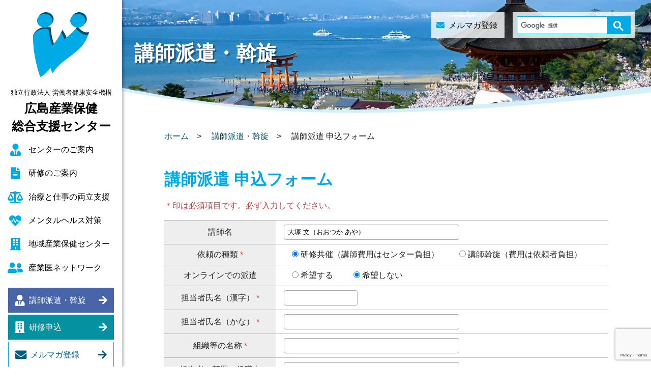

--- FILE ---
content_type: text/html; charset=UTF-8
request_url: https://www.hiroshimas.johas.go.jp/teacher/apply/?teacher_name=%E5%A4%A7%E5%A1%9A%20%E6%96%87%EF%BC%88%E3%81%8A%E3%81%8A%E3%81%A4%E3%81%8B%20%E3%81%82%E3%82%84%EF%BC%89
body_size: 9441
content:

<!doctype html>
<html lang="ja" dir="ltr">
<head>

<!-- Google tag (gtag.js) -->
<script async src="https://www.googletagmanager.com/gtag/js?id=G-FG3HDXMC0L"></script>
<script>
  window.dataLayer = window.dataLayer || [];
  function gtag(){dataLayer.push(arguments);}
  gtag('js', new Date());

  gtag('config', 'G-FG3HDXMC0L');
</script>

<meta charset="utf-8">
<meta http-equiv="X-UA-Compatible" content="IE=edge">
<meta name="format-detection" content="telephone=no">
<meta name="viewport" content="width=device-width,user-scalable=yes,maximum-scale=4">

<link rel="preconnect" href="https://fonts.gstatic.com">
<link href="https://use.fontawesome.com/releases/v5.6.1/css/all.css" rel="stylesheet">
<link rel="stylesheet" href="/common/css/style.css?20230309">
<link rel="stylesheet" href="/common/css/scroll-hint.css">
<script src="/common/js/jquery-3.5.1.min.js"></script>
<script src="/common/js/jquery.heightLine.js"></script>
<script src="/common/js/jquery.rwdImageMaps.min.js"></script>
<script src="/common/js/scroll-hint.min.js"></script>
<script src="/common/js/ofi.min.js"></script>
<script src="/common/js/current.js"></script>
<script src="/common/js/form.js"></script>

<meta name='robots' content='index, follow, max-image-preview:large, max-snippet:-1, max-video-preview:-1' />
	<style>img:is([sizes="auto" i], [sizes^="auto," i]) { contain-intrinsic-size: 3000px 1500px }</style>
	
	<!-- This site is optimized with the Yoast SEO plugin v25.1 - https://yoast.com/wordpress/plugins/seo/ -->
	<title>講師派遣 申込フォーム | 講師派遣・斡旋 | 広島産業保健総合支援センター</title>
	<link rel="canonical" href="https://www.hiroshimas.johas.go.jp/teacher/apply/" />
	<meta property="og:locale" content="ja_JP" />
	<meta property="og:type" content="article" />
	<meta property="og:title" content="講師派遣 申込フォーム | 講師派遣・斡旋 | 広島産業保健総合支援センター" />
	<meta property="og:url" content="https://www.hiroshimas.johas.go.jp/teacher/apply/" />
	<meta property="og:site_name" content="広島産業保健総合支援センター" />
	<meta property="article:modified_time" content="2021-03-10T09:32:33+00:00" />
	<meta name="twitter:card" content="summary_large_image" />
	<script type="application/ld+json" class="yoast-schema-graph">{"@context":"https://schema.org","@graph":[{"@type":"WebPage","@id":"https://www.hiroshimas.johas.go.jp/teacher/apply/","url":"https://www.hiroshimas.johas.go.jp/teacher/apply/","name":"講師派遣 申込フォーム | 講師派遣・斡旋 | 広島産業保健総合支援センター","isPartOf":{"@id":"https://www.hiroshimas.johas.go.jp/#website"},"datePublished":"2020-11-18T06:42:05+00:00","dateModified":"2021-03-10T09:32:33+00:00","breadcrumb":{"@id":"https://www.hiroshimas.johas.go.jp/teacher/apply/#breadcrumb"},"inLanguage":"ja","potentialAction":[{"@type":"ReadAction","target":["https://www.hiroshimas.johas.go.jp/teacher/apply/"]}]},{"@type":"BreadcrumbList","@id":"https://www.hiroshimas.johas.go.jp/teacher/apply/#breadcrumb","itemListElement":[{"@type":"ListItem","position":1,"name":"ホーム","item":"https://www.hiroshimas.johas.go.jp/"},{"@type":"ListItem","position":2,"name":"講師派遣・斡旋","item":"https://www.hiroshimas.johas.go.jp/teacher/"},{"@type":"ListItem","position":3,"name":"講師派遣 申込フォーム"}]},{"@type":"WebSite","@id":"https://www.hiroshimas.johas.go.jp/#website","url":"https://www.hiroshimas.johas.go.jp/","name":"広島産業保健総合支援センター","description":"働く人の「こころ」と「からだ」の健康をサポートします","potentialAction":[{"@type":"SearchAction","target":{"@type":"EntryPoint","urlTemplate":"https://www.hiroshimas.johas.go.jp/?s={search_term_string}"},"query-input":{"@type":"PropertyValueSpecification","valueRequired":true,"valueName":"search_term_string"}}],"inLanguage":"ja"}]}</script>
	<!-- / Yoast SEO plugin. -->


<link rel='dns-prefetch' href='//www.google.com' />
<link rel='dns-prefetch' href='//ajaxzip3.github.io' />
<link rel='stylesheet' id='wp-block-library-css' href='https://www.hiroshimas.johas.go.jp/app/wp-includes/css/dist/block-library/style.min.css?ver=6.8.3' type='text/css' media='all' />
<style id='classic-theme-styles-inline-css' type='text/css'>
/*! This file is auto-generated */
.wp-block-button__link{color:#fff;background-color:#32373c;border-radius:9999px;box-shadow:none;text-decoration:none;padding:calc(.667em + 2px) calc(1.333em + 2px);font-size:1.125em}.wp-block-file__button{background:#32373c;color:#fff;text-decoration:none}
</style>
<style id='global-styles-inline-css' type='text/css'>
:root{--wp--preset--aspect-ratio--square: 1;--wp--preset--aspect-ratio--4-3: 4/3;--wp--preset--aspect-ratio--3-4: 3/4;--wp--preset--aspect-ratio--3-2: 3/2;--wp--preset--aspect-ratio--2-3: 2/3;--wp--preset--aspect-ratio--16-9: 16/9;--wp--preset--aspect-ratio--9-16: 9/16;--wp--preset--color--black: #000000;--wp--preset--color--cyan-bluish-gray: #abb8c3;--wp--preset--color--white: #ffffff;--wp--preset--color--pale-pink: #f78da7;--wp--preset--color--vivid-red: #cf2e2e;--wp--preset--color--luminous-vivid-orange: #ff6900;--wp--preset--color--luminous-vivid-amber: #fcb900;--wp--preset--color--light-green-cyan: #7bdcb5;--wp--preset--color--vivid-green-cyan: #00d084;--wp--preset--color--pale-cyan-blue: #8ed1fc;--wp--preset--color--vivid-cyan-blue: #0693e3;--wp--preset--color--vivid-purple: #9b51e0;--wp--preset--gradient--vivid-cyan-blue-to-vivid-purple: linear-gradient(135deg,rgba(6,147,227,1) 0%,rgb(155,81,224) 100%);--wp--preset--gradient--light-green-cyan-to-vivid-green-cyan: linear-gradient(135deg,rgb(122,220,180) 0%,rgb(0,208,130) 100%);--wp--preset--gradient--luminous-vivid-amber-to-luminous-vivid-orange: linear-gradient(135deg,rgba(252,185,0,1) 0%,rgba(255,105,0,1) 100%);--wp--preset--gradient--luminous-vivid-orange-to-vivid-red: linear-gradient(135deg,rgba(255,105,0,1) 0%,rgb(207,46,46) 100%);--wp--preset--gradient--very-light-gray-to-cyan-bluish-gray: linear-gradient(135deg,rgb(238,238,238) 0%,rgb(169,184,195) 100%);--wp--preset--gradient--cool-to-warm-spectrum: linear-gradient(135deg,rgb(74,234,220) 0%,rgb(151,120,209) 20%,rgb(207,42,186) 40%,rgb(238,44,130) 60%,rgb(251,105,98) 80%,rgb(254,248,76) 100%);--wp--preset--gradient--blush-light-purple: linear-gradient(135deg,rgb(255,206,236) 0%,rgb(152,150,240) 100%);--wp--preset--gradient--blush-bordeaux: linear-gradient(135deg,rgb(254,205,165) 0%,rgb(254,45,45) 50%,rgb(107,0,62) 100%);--wp--preset--gradient--luminous-dusk: linear-gradient(135deg,rgb(255,203,112) 0%,rgb(199,81,192) 50%,rgb(65,88,208) 100%);--wp--preset--gradient--pale-ocean: linear-gradient(135deg,rgb(255,245,203) 0%,rgb(182,227,212) 50%,rgb(51,167,181) 100%);--wp--preset--gradient--electric-grass: linear-gradient(135deg,rgb(202,248,128) 0%,rgb(113,206,126) 100%);--wp--preset--gradient--midnight: linear-gradient(135deg,rgb(2,3,129) 0%,rgb(40,116,252) 100%);--wp--preset--font-size--small: 13px;--wp--preset--font-size--medium: 20px;--wp--preset--font-size--large: 36px;--wp--preset--font-size--x-large: 42px;--wp--preset--spacing--20: 0.44rem;--wp--preset--spacing--30: 0.67rem;--wp--preset--spacing--40: 1rem;--wp--preset--spacing--50: 1.5rem;--wp--preset--spacing--60: 2.25rem;--wp--preset--spacing--70: 3.38rem;--wp--preset--spacing--80: 5.06rem;--wp--preset--shadow--natural: 6px 6px 9px rgba(0, 0, 0, 0.2);--wp--preset--shadow--deep: 12px 12px 50px rgba(0, 0, 0, 0.4);--wp--preset--shadow--sharp: 6px 6px 0px rgba(0, 0, 0, 0.2);--wp--preset--shadow--outlined: 6px 6px 0px -3px rgba(255, 255, 255, 1), 6px 6px rgba(0, 0, 0, 1);--wp--preset--shadow--crisp: 6px 6px 0px rgba(0, 0, 0, 1);}:where(.is-layout-flex){gap: 0.5em;}:where(.is-layout-grid){gap: 0.5em;}body .is-layout-flex{display: flex;}.is-layout-flex{flex-wrap: wrap;align-items: center;}.is-layout-flex > :is(*, div){margin: 0;}body .is-layout-grid{display: grid;}.is-layout-grid > :is(*, div){margin: 0;}:where(.wp-block-columns.is-layout-flex){gap: 2em;}:where(.wp-block-columns.is-layout-grid){gap: 2em;}:where(.wp-block-post-template.is-layout-flex){gap: 1.25em;}:where(.wp-block-post-template.is-layout-grid){gap: 1.25em;}.has-black-color{color: var(--wp--preset--color--black) !important;}.has-cyan-bluish-gray-color{color: var(--wp--preset--color--cyan-bluish-gray) !important;}.has-white-color{color: var(--wp--preset--color--white) !important;}.has-pale-pink-color{color: var(--wp--preset--color--pale-pink) !important;}.has-vivid-red-color{color: var(--wp--preset--color--vivid-red) !important;}.has-luminous-vivid-orange-color{color: var(--wp--preset--color--luminous-vivid-orange) !important;}.has-luminous-vivid-amber-color{color: var(--wp--preset--color--luminous-vivid-amber) !important;}.has-light-green-cyan-color{color: var(--wp--preset--color--light-green-cyan) !important;}.has-vivid-green-cyan-color{color: var(--wp--preset--color--vivid-green-cyan) !important;}.has-pale-cyan-blue-color{color: var(--wp--preset--color--pale-cyan-blue) !important;}.has-vivid-cyan-blue-color{color: var(--wp--preset--color--vivid-cyan-blue) !important;}.has-vivid-purple-color{color: var(--wp--preset--color--vivid-purple) !important;}.has-black-background-color{background-color: var(--wp--preset--color--black) !important;}.has-cyan-bluish-gray-background-color{background-color: var(--wp--preset--color--cyan-bluish-gray) !important;}.has-white-background-color{background-color: var(--wp--preset--color--white) !important;}.has-pale-pink-background-color{background-color: var(--wp--preset--color--pale-pink) !important;}.has-vivid-red-background-color{background-color: var(--wp--preset--color--vivid-red) !important;}.has-luminous-vivid-orange-background-color{background-color: var(--wp--preset--color--luminous-vivid-orange) !important;}.has-luminous-vivid-amber-background-color{background-color: var(--wp--preset--color--luminous-vivid-amber) !important;}.has-light-green-cyan-background-color{background-color: var(--wp--preset--color--light-green-cyan) !important;}.has-vivid-green-cyan-background-color{background-color: var(--wp--preset--color--vivid-green-cyan) !important;}.has-pale-cyan-blue-background-color{background-color: var(--wp--preset--color--pale-cyan-blue) !important;}.has-vivid-cyan-blue-background-color{background-color: var(--wp--preset--color--vivid-cyan-blue) !important;}.has-vivid-purple-background-color{background-color: var(--wp--preset--color--vivid-purple) !important;}.has-black-border-color{border-color: var(--wp--preset--color--black) !important;}.has-cyan-bluish-gray-border-color{border-color: var(--wp--preset--color--cyan-bluish-gray) !important;}.has-white-border-color{border-color: var(--wp--preset--color--white) !important;}.has-pale-pink-border-color{border-color: var(--wp--preset--color--pale-pink) !important;}.has-vivid-red-border-color{border-color: var(--wp--preset--color--vivid-red) !important;}.has-luminous-vivid-orange-border-color{border-color: var(--wp--preset--color--luminous-vivid-orange) !important;}.has-luminous-vivid-amber-border-color{border-color: var(--wp--preset--color--luminous-vivid-amber) !important;}.has-light-green-cyan-border-color{border-color: var(--wp--preset--color--light-green-cyan) !important;}.has-vivid-green-cyan-border-color{border-color: var(--wp--preset--color--vivid-green-cyan) !important;}.has-pale-cyan-blue-border-color{border-color: var(--wp--preset--color--pale-cyan-blue) !important;}.has-vivid-cyan-blue-border-color{border-color: var(--wp--preset--color--vivid-cyan-blue) !important;}.has-vivid-purple-border-color{border-color: var(--wp--preset--color--vivid-purple) !important;}.has-vivid-cyan-blue-to-vivid-purple-gradient-background{background: var(--wp--preset--gradient--vivid-cyan-blue-to-vivid-purple) !important;}.has-light-green-cyan-to-vivid-green-cyan-gradient-background{background: var(--wp--preset--gradient--light-green-cyan-to-vivid-green-cyan) !important;}.has-luminous-vivid-amber-to-luminous-vivid-orange-gradient-background{background: var(--wp--preset--gradient--luminous-vivid-amber-to-luminous-vivid-orange) !important;}.has-luminous-vivid-orange-to-vivid-red-gradient-background{background: var(--wp--preset--gradient--luminous-vivid-orange-to-vivid-red) !important;}.has-very-light-gray-to-cyan-bluish-gray-gradient-background{background: var(--wp--preset--gradient--very-light-gray-to-cyan-bluish-gray) !important;}.has-cool-to-warm-spectrum-gradient-background{background: var(--wp--preset--gradient--cool-to-warm-spectrum) !important;}.has-blush-light-purple-gradient-background{background: var(--wp--preset--gradient--blush-light-purple) !important;}.has-blush-bordeaux-gradient-background{background: var(--wp--preset--gradient--blush-bordeaux) !important;}.has-luminous-dusk-gradient-background{background: var(--wp--preset--gradient--luminous-dusk) !important;}.has-pale-ocean-gradient-background{background: var(--wp--preset--gradient--pale-ocean) !important;}.has-electric-grass-gradient-background{background: var(--wp--preset--gradient--electric-grass) !important;}.has-midnight-gradient-background{background: var(--wp--preset--gradient--midnight) !important;}.has-small-font-size{font-size: var(--wp--preset--font-size--small) !important;}.has-medium-font-size{font-size: var(--wp--preset--font-size--medium) !important;}.has-large-font-size{font-size: var(--wp--preset--font-size--large) !important;}.has-x-large-font-size{font-size: var(--wp--preset--font-size--x-large) !important;}
:where(.wp-block-post-template.is-layout-flex){gap: 1.25em;}:where(.wp-block-post-template.is-layout-grid){gap: 1.25em;}
:where(.wp-block-columns.is-layout-flex){gap: 2em;}:where(.wp-block-columns.is-layout-grid){gap: 2em;}
:root :where(.wp-block-pullquote){font-size: 1.5em;line-height: 1.6;}
</style>
<link rel='stylesheet' id='contact-form-7-css' href='https://www.hiroshimas.johas.go.jp/app/wp-content/plugins/contact-form-7/includes/css/styles.css?ver=5.3.2' type='text/css' media='all' />
<link rel='stylesheet' id='cf7msm_styles-css' href='https://www.hiroshimas.johas.go.jp/app/wp-content/plugins/contact-form-7-multi-step-module/resources/cf7msm.css?ver=4.4.2' type='text/css' media='all' />
<link rel='stylesheet' id='main-css' href='https://www.hiroshimas.johas.go.jp/app/../common/css/editor-style.css?ver=20210331' type='text/css' media='all' />
<link rel='stylesheet' id='cf7cf-style-css' href='https://www.hiroshimas.johas.go.jp/app/wp-content/plugins/cf7-conditional-fields/style.css?ver=2.5.11' type='text/css' media='all' />
<link rel="alternate" title="oEmbed (JSON)" type="application/json+oembed" href="https://www.hiroshimas.johas.go.jp/wp-json/oembed/1.0/embed?url=https%3A%2F%2Fwww.hiroshimas.johas.go.jp%2Fteacher%2Fapply%2F" />
<link rel="alternate" title="oEmbed (XML)" type="text/xml+oembed" href="https://www.hiroshimas.johas.go.jp/wp-json/oembed/1.0/embed?url=https%3A%2F%2Fwww.hiroshimas.johas.go.jp%2Fteacher%2Fapply%2F&#038;format=xml" />
</head>
<body id="Top">
<header>
	<a class="site-title" href="/">
		<div><img src="/common/img/logo.svg" alt=""></div>
		<h1><span>独立行政法人 労働者健康安全機構</span><span>広島産業保健<br>総合支援センター</span></h1>
	</a>

	<hr>

	<div id="toggle" class="button_container">
		<span class="top"></span>
		<span class="middle"></span>
		<span class="bottom"></span>
	</div>

	<div class="overlay" id="overlay">
		<nav class="overlay-menu">
			<ul class="nav_search">
				<li class="magazine"><a href="/mailmag/">メルマガ登録</a></li>
				<li class="search">
					<script>
						(function() {
							var cx = 'e066b1310cdacbe02';
							var gcse = document.createElement('script');
							gcse.type = 'text/javascript';
							gcse.async = true;
							gcse.src = (document.location.protocol == 'https:' ? 'https:' : 'http:') +
								'//cse.google.com/cse.js?cx=' + cx;
								var s = document.getElementsByTagName('script')[0];
								s.parentNode.insertBefore(gcse, s);
							})();
					</script>
					<gcse:search></gcse:search>
				</li>
			</ul>
			<ul id="global" class="global_menu"><li class="first_level"><a href="https://www.hiroshimas.johas.go.jp/sanpo/">センターのご案内</a><a class="accordion_title"></a> <ul class="second_level">	<li><a href="https://www.hiroshimas.johas.go.jp/sanpo/access/">アクセス</a></li>
</ul></li>
<li class="first_level"><a href="https://www.hiroshimas.johas.go.jp/training/">研修のご案内</a><a class="accordion_title"></a> <ul class="second_level">	<li><a href="https://www.hiroshimas.johas.go.jp/training/info/">参加・受講方法</a></li>
	<li><a href="https://www.hiroshimas.johas.go.jp/teacher/">講師紹介（プロフィール）</a></li>
	<li><a href="https://www.hiroshimas.johas.go.jp/training/end/">過去の研修一覧</a></li>
</ul></li>
<li class="first_level"><a href="https://www.hiroshimas.johas.go.jp/support/">治療と仕事の両立支援</a><a class="accordion_title"></a> <ul class="second_level">	<li><a href="/support/">事業案内</a></li>
	<li><a href="/support_list/">支援申込・両立支援促進員紹介</a></li>
	<li><a href="https://www.hiroshimas.johas.go.jp/support/consult/">県内出張相談窓口一覧</a></li>
	<li><a href="https://www.hiroshimas.johas.go.jp/support/pamphlet/">パンフレット・リーフレット</a></li>
	<li><a href="https://www.hiroshimas.johas.go.jp/support/teams/">活動報告</a></li>
	<li><a href="https://www.hiroshimas.johas.go.jp/support/portal/">リンク集</a></li>
</ul></li>
<li class="first_level"><a href="https://www.hiroshimas.johas.go.jp/mental_health/">メンタルヘルス対策</a><a class="accordion_title"></a> <ul class="second_level">	<li><a href="https://www.hiroshimas.johas.go.jp/mental_health/about/">事業内容</a></li>
	<li><a href="https://www.hiroshimas.johas.go.jp/mental_health/pamphlet/">パンフレット・リーフレット</a></li>
	<li><a href="/mental_health/about/#request">メンタルヘルス対策 申込</a></li>
</ul></li>
<li class="first_level"><a href="https://www.hiroshimas.johas.go.jp/chiiki_sanpo/">地域産業保健センター</a><a class="accordion_title"></a> <ul class="second_level">	<li><a href="https://www.hiroshimas.johas.go.jp/chiiki_sanpo/apply/">事業案内・ご利用方法</a></li>
</ul></li>
<li class="first_level"><a href="https://hiroshimas-nw.jp/">産業医ネットワーク</a><a class="accordion_title"></a> <ul class="second_level">	<li><a href="https://hiroshimas-nw.jp/">産業医ネットワーク公式サイト</a></li>
</ul></li>
</ul>			<hr>
		</nav>
	</div>
	<ul class="pickup_menu">
		<li><a href="/teacher/">講師派遣・斡旋</a></li>
		<li><a href="/training/">研修申込</a></li>
		<li><a href="/mailmag/">メルマガ登録</a></li>
		<li><a href="https://hiroshimas-nw.jp/" target="_blank" rel="noopener"><img src="/common//img/hiroshimas-nw.jpg" alt="事業者と産業医をつなぐマッチング"></a></li>
	</ul>
</header>

<section id="main">
	<div id="pageTitle">
		<ul class="top_search">
	<li class="magazine"><a href="/mailmag/">メルマガ登録</a></li>
	<li class="search">
		<script>
			(function() {
				var cx = 'e066b1310cdacbe02';
				var gcse = document.createElement('script');
				gcse.type = 'text/javascript';
				gcse.async = true;
				gcse.src = (document.location.protocol == 'https:' ? 'https:' : 'http:') +
					'//cse.google.com/cse.js?cx=' + cx;
					var s = document.getElementsByTagName('script')[0];
					s.parentNode.insertBefore(gcse, s);
				})();
		</script>
		<gcse:search></gcse:search>
	</li>
</ul>
				<h2>講師派遣・斡旋</h2>
	</div>
	<div id="pankuzu">
		<ul>
			<li><a href="/">ホーム</a></li>
			<li><a href="https://www.hiroshimas.johas.go.jp/teacher/">講師派遣・斡旋</a></li>			<li>講師派遣 申込フォーム</li>
		</ul>
	</div>
	
		<section class="contents">
		<div class="wrapper apply">
			<div class="entryBody cf">
				<div role="form" class="wpcf7" id="wpcf7-f176-p122-o1" lang="ja" dir="ltr">
<div class="screen-reader-response"><p role="status" aria-live="polite" aria-atomic="true"></p> <ul></ul></div>
<form action="/teacher/apply/?teacher_name=%E5%A4%A7%E5%A1%9A+%E6%96%87%EF%BC%88%E3%81%8A%E3%81%8A%E3%81%A4%E3%81%8B+%E3%81%82%E3%82%84%EF%BC%89#wpcf7-f176-p122-o1" method="post" class="wpcf7-form init" novalidate="novalidate" data-status="init">
<div style="display: none;">
<input type="hidden" name="_wpcf7" value="176" />
<input type="hidden" name="_wpcf7_version" value="5.3.2" />
<input type="hidden" name="_wpcf7_locale" value="ja" />
<input type="hidden" name="_wpcf7_unit_tag" value="wpcf7-f176-p122-o1" />
<input type="hidden" name="_wpcf7_container_post" value="122" />
<input type="hidden" name="_wpcf7_posted_data_hash" value="" />
<input type="hidden" name="_wpcf7cf_hidden_group_fields" value="[]" />
<input type="hidden" name="_wpcf7cf_hidden_groups" value="[]" />
<input type="hidden" name="_wpcf7cf_visible_groups" value="[]" />
<input type="hidden" name="_wpcf7cf_repeaters" value="[]" />
<input type="hidden" name="_wpcf7cf_steps" value="{}" />
<input type="hidden" name="_wpcf7cf_options" value="{&quot;form_id&quot;:176,&quot;conditions&quot;:[],&quot;settings&quot;:{&quot;animation&quot;:&quot;yes&quot;,&quot;animation_intime&quot;:&quot;200&quot;,&quot;animation_outtime&quot;:&quot;200&quot;,&quot;conditions_ui&quot;:&quot;normal&quot;,&quot;notice_dismissed&quot;:&quot;true&quot;,&quot;notice_dismissed_update-cf7-6.0.6&quot;:true}}" />
<input type="hidden" name="_wpcf7_recaptcha_response" value="" />
</div>
<h2>講師派遣 申込フォーム</h2>
<p class="col_red">＊印は必須項目です。必ず入力してください。</p>
<table class="formtable">
<colgroup>
<col style="width:25%;">
<col style="width:75%;">
	</colgroup>
<tbody>
<tr id="teacher_name">
<th>講師名</th>
<td><span class="wpcf7-form-control-wrap teacher_name"><input type="text" name="teacher_name" value="大塚 文（おおつか あや）" size="40" class="wpcf7-form-control wpcf7-text" readonly="readonly" aria-invalid="false" /></span></td>
</tr>
<tr>
<th>依頼の種類 <span class="col_red">*</span></th>
<td><span class="wpcf7-form-control-wrap kind"><span class="wpcf7-form-control wpcf7-radio wpcf7-validates-as-required"><span class="wpcf7-list-item first"><label><input type="radio" name="kind" value="研修共催（講師費用はセンター負担）" checked="checked" /><span class="wpcf7-list-item-label">研修共催（講師費用はセンター負担）</span></label></span><span class="wpcf7-list-item last"><label><input type="radio" name="kind" value="講師斡旋（費用は依頼者負担）" /><span class="wpcf7-list-item-label">講師斡旋（費用は依頼者負担）</span></label></span></span></span></td>
</tr>
<tr>
<th>オンラインでの派遣</th>
<td><span class="wpcf7-form-control-wrap online"><span class="wpcf7-form-control wpcf7-radio"><span class="wpcf7-list-item first"><label><input type="radio" name="online" value="希望する" /><span class="wpcf7-list-item-label">希望する</span></label></span><span class="wpcf7-list-item last"><label><input type="radio" name="online" value="希望しない" checked="checked" /><span class="wpcf7-list-item-label">希望しない</span></label></span></span></span></td>
</tr>
<tr>
<th>担当者氏名（漢字） <span class="col_red">*</span></th>
<td><span class="wpcf7-form-control-wrap your-name"><input type="text" name="your-name" value="" size="15" class="wpcf7-form-control wpcf7-text wpcf7-validates-as-required" aria-required="true" aria-invalid="false" /></span></td>
</tr>
<tr>
<th>担当者氏名（かな） <span class="col_red">*</span></th>
<td><span class="wpcf7-form-control-wrap kana"><input type="text" name="kana" value="" size="40" class="wpcf7-form-control wpcf7-text wpcf7-validates-as-required" aria-required="true" aria-invalid="false" /></span></td>
</tr>
<tr>
<th>組織等の名称 <span class="col_red">*</span></th>
<td><span class="wpcf7-form-control-wrap company"><input type="text" name="company" value="" size="40" class="wpcf7-form-control wpcf7-text wpcf7-validates-as-required" aria-required="true" aria-invalid="false" /></span></td>
</tr>
<tr>
<th>担当者の部署・役職名</th>
<td><span class="wpcf7-form-control-wrap position"><input type="text" name="position" value="" size="40" class="wpcf7-form-control wpcf7-text" aria-invalid="false" /></span></td>
</tr>
<tr>
<th>組織の郵便番号 <span class="col_red">*</span></th>
<td><span class="wpcf7-form-control-wrap postal"><input type="text" name="postal" value="" size="40" class="wpcf7-form-control wpcf7-text wpcf7-validates-as-required" aria-required="true" aria-invalid="false" /></span></td>
</tr>
<tr>
<th>組織の住所 <span class="col_red">*</span></th>
<td><span class="wpcf7-form-control-wrap address"><input type="text" name="address" value="" size="40" class="wpcf7-form-control wpcf7-text wpcf7-validates-as-required inputwide" aria-required="true" aria-invalid="false" /></span></td>
</tr>
<tr>
<th>連絡先・電話番号 <span class="col_red">*</span></th>
<td><span class="wpcf7-form-control-wrap tel"><input type="text" name="tel" value="" size="40" class="wpcf7-form-control wpcf7-text wpcf7-validates-as-required" aria-required="true" aria-invalid="false" /></span></td>
</tr>
<tr>
<th>連絡先・FAX番号 <span class="col_red">*</span></th>
<td><span class="wpcf7-form-control-wrap fax"><input type="text" name="fax" value="" size="40" class="wpcf7-form-control wpcf7-text wpcf7-validates-as-required" aria-required="true" aria-invalid="false" /></span></td>
</tr>
<tr>
<th>連絡先・電子メール <span class="col_red">*</span></th>
<td><span class="wpcf7-form-control-wrap your-email"><input type="email" name="your-email" value="" size="40" class="wpcf7-form-control wpcf7-text wpcf7-email wpcf7-validates-as-required wpcf7-validates-as-email inputwide" aria-required="true" aria-invalid="false" /></span></td>
</tr>
<tr>
<th>在籍労働者数</th>
<td><span class="wpcf7-form-control-wrap workers"><input type="text" name="workers" value="" size="40" class="wpcf7-form-control wpcf7-text" aria-invalid="false" /></span></td>
</tr>
<tr>
<th>希望日</th>
<td><span class="wpcf7-form-control-wrap preferred_date"><input type="date" name="preferred_date" value="" class="wpcf7-form-control wpcf7-date wpcf7-validates-as-date" aria-invalid="false" /></span></td>
</tr>
<tr>
<th>希望時間帯</th>
<td><span class="wpcf7-form-control-wrap preferred_time"><input type="text" name="preferred_time" value="" size="40" class="wpcf7-form-control wpcf7-text" aria-invalid="false" /></span></td>
</tr>
<tr>
<th>開催場所の名称</th>
<td><span class="wpcf7-form-control-wrap place_name"><input type="text" name="place_name" value="" size="40" class="wpcf7-form-control wpcf7-text" aria-invalid="false" /></span></td>
</tr>
<tr>
<th>開催場所の住所</th>
<td><span class="wpcf7-form-control-wrap place_add"><input type="text" name="place_add" value="" size="40" class="wpcf7-form-control wpcf7-text" aria-invalid="false" /></span></td>
</tr>
<tr>
<th>講演テーマ</th>
<td><span class="wpcf7-form-control-wrap theme"><input type="text" name="theme" value="" size="40" class="wpcf7-form-control wpcf7-text" aria-invalid="false" /></span></td>
</tr>
<tr>
<th>テーマ説明</th>
<td><span class="wpcf7-form-control-wrap theme_description"><input type="text" name="theme_description" value="" size="40" class="wpcf7-form-control wpcf7-text" aria-invalid="false" /></span></td>
</tr>
<tr>
<th>講演の目的</th>
<td><span class="wpcf7-form-control-wrap purpose"><input type="text" name="purpose" value="" size="40" class="wpcf7-form-control wpcf7-text" aria-invalid="false" /></span></td>
</tr>
<tr>
<th>対象者の種類・特徴</th>
<td><span class="wpcf7-form-control-wrap target_type"><input type="text" name="target_type" value="" size="40" class="wpcf7-form-control wpcf7-text" aria-invalid="false" /></span></td>
</tr>
<tr>
<th>対象者の人数</th>
<td><span class="wpcf7-form-control-wrap target_people"><input type="text" name="target_people" value="" size="40" class="wpcf7-form-control wpcf7-text" aria-invalid="false" /></span></td>
</tr>
<tr>
<th>その他(補足事項)</th>
<td><span class="wpcf7-form-control-wrap other"><textarea name="other" cols="40" rows="5" class="wpcf7-form-control wpcf7-textarea inputwide" aria-invalid="false"></textarea></span></td>
</tr>
<tr>
<th>メールマガジンに登録する</th>
<td><span class="wpcf7-form-control-wrap mailmag"><span class="wpcf7-form-control wpcf7-checkbox"><span class="wpcf7-list-item first last"><label><input type="checkbox" name="mailmag[]" value="登録する" /><span class="wpcf7-list-item-label">登録する</span></label></span></span></span></td>
</tr>
</tbody>
</table>
<div class="button mb3"><span class="wpcf7-form-control-wrap acceptance"><span class="wpcf7-form-control wpcf7-acceptance"><span class="wpcf7-list-item"><label><input type="checkbox" name="acceptance" value="1" aria-invalid="false" /><span class="wpcf7-list-item-label">&nbsp;個人情報の取扱いに同意する</span></label></span></span></span>
<p class="mar_t4 fs14">個人情報の取扱いについては<a href="/privacy/" target="_blank" rel="noreferrer">プライバシーポリシーページ</a>の内容をご確認のうえ「同意する」にチェックを入れてください。</p>
</div>
<div class="bg mt2 center">
	<span class="input_button"><br />
		<input type="reset" class="wpcf7c-elm-step1" name=".reset" value="リセット"><br />
		<input type="submit" value="確認画面へ進む" class="wpcf7-form-control wpcf7-submit arrow" /><br />
<input type="hidden" name="_cf7msm_multistep_tag" value="{&quot;first_step&quot;:1,&quot;skip_save&quot;:1,&quot;next_url&quot;:&quot;\/teacher\/apply\/confirm\/&quot;}" class="wpcf7-form-control cf7msm-multistep wpcf7-multistep" /><input type="hidden" name="cf7msm-no-ss" value="" /><br />
	</span>
</div>
<div class="wpcf7-response-output" aria-hidden="true"></div></form></div>			</div>
		</div>
	</section>

	<p><a class="pagetop" href="#Top"><i class="fas fa-arrow-up"></i></a></p>
	<footer>
		<div>
			<div><img src="/common/img/logo.svg" alt=""></div>
			<div><span>独立行政法人 労働者健康安全機構</span><span>広島産業保健総合支援センター</span></div>
			<div>〒730-0011 広島市中区基町11-13 合人社広島紙屋町アネクス5階<br>TEL 082-224-1361 / FAX 082-224-1371 </div>
		</div>
		<ul>
		<li><a href="https://www.hiroshimas.johas.go.jp/privacy/">プライバシーポリシー</a></li>
<li><a href="https://www.hiroshimas.johas.go.jp/sitepolicy/">サイトポリシー</a></li>
<li><a href="https://www.hiroshimas.johas.go.jp/links/">リンク</a></li>
<li><a href="https://www.hiroshimas.johas.go.jp/sitemap/">サイトマップ</a></li>
<li><a href="https://www.hiroshimas.johas.go.jp/procurement/">調達関連情報</a></li>
<li><a href="/inquiry/">お問い合わせ</a></li>
		</ul>
		<div id="copyright">Copyright &copy; Hiroshima Occupational Health Promotion Center, All Rights Reserved</div>
	</footer>

<script type="speculationrules">
{"prefetch":[{"source":"document","where":{"and":[{"href_matches":"\/*"},{"not":{"href_matches":["\/app\/wp-*.php","\/app\/wp-admin\/*","\/app\/wp-content\/uploads\/*","\/app\/wp-content\/*","\/app\/wp-content\/plugins\/*","\/app\/wp-content\/themes\/hiroshimas\/*","\/*\\?(.+)"]}},{"not":{"selector_matches":"a[rel~=\"nofollow\"]"}},{"not":{"selector_matches":".no-prefetch, .no-prefetch a"}}]},"eagerness":"conservative"}]}
</script>
<script type="text/javascript" id="contact-form-7-js-extra">
/* <![CDATA[ */
var wpcf7 = {"apiSettings":{"root":"https:\/\/www.hiroshimas.johas.go.jp\/wp-json\/contact-form-7\/v1","namespace":"contact-form-7\/v1"}};
/* ]]> */
</script>
<script type="text/javascript" src="https://www.hiroshimas.johas.go.jp/app/wp-content/plugins/contact-form-7/includes/js/scripts.js?ver=5.3.2" id="contact-form-7-js"></script>
<script type="text/javascript" id="cf7msm-js-extra">
/* <![CDATA[ */
var cf7msm_posted_data = {"_wpcf7cf_hidden_group_fields":"[]","_wpcf7cf_hidden_groups":"[]","_wpcf7cf_visible_groups":"[]"};
var cf7msm_redirect_urls = {"176":"\/teacher\/apply\/confirm\/"};
/* ]]> */
</script>
<script type="text/javascript" src="https://www.hiroshimas.johas.go.jp/app/wp-content/plugins/contact-form-7-multi-step-module/resources/cf7msm.min.js?ver=4.4.2" id="cf7msm-js"></script>
<script type="text/javascript" id="google-invisible-recaptcha-js-before">
/* <![CDATA[ */
var renderInvisibleReCaptcha = function() {

    for (var i = 0; i < document.forms.length; ++i) {
        var form = document.forms[i];
        var holder = form.querySelector('.inv-recaptcha-holder');

        if (null === holder) continue;
		holder.innerHTML = '';

         (function(frm){
			var cf7SubmitElm = frm.querySelector('.wpcf7-submit');
            var holderId = grecaptcha.render(holder,{
                'sitekey': '', 'size': 'invisible', 'badge' : 'bottomright',
                'callback' : function (recaptchaToken) {
					if((null !== cf7SubmitElm) && (typeof jQuery != 'undefined')){jQuery(frm).submit();grecaptcha.reset(holderId);return;}
					 HTMLFormElement.prototype.submit.call(frm);
                },
                'expired-callback' : function(){grecaptcha.reset(holderId);}
            });

			if(null !== cf7SubmitElm && (typeof jQuery != 'undefined') ){
				jQuery(cf7SubmitElm).off('click').on('click', function(clickEvt){
					clickEvt.preventDefault();
					grecaptcha.execute(holderId);
				});
			}
			else
			{
				frm.onsubmit = function (evt){evt.preventDefault();grecaptcha.execute(holderId);};
			}


        })(form);
    }
};
/* ]]> */
</script>
<script type="text/javascript" async defer src="https://www.google.com/recaptcha/api.js?onload=renderInvisibleReCaptcha&amp;render=explicit" id="google-invisible-recaptcha-js"></script>
<script type="text/javascript" src="https://www.google.com/recaptcha/api.js?render=6LdgNv0kAAAAAAv7JN2HcfVi7uE6e-x-pabSr9mP&amp;ver=3.0" id="google-recaptcha-js"></script>
<script type="text/javascript" id="wpcf7-recaptcha-js-extra">
/* <![CDATA[ */
var wpcf7_recaptcha = {"sitekey":"6LdgNv0kAAAAAAv7JN2HcfVi7uE6e-x-pabSr9mP","actions":{"homepage":"homepage","contactform":"contactform"}};
/* ]]> */
</script>
<script type="text/javascript" src="https://www.hiroshimas.johas.go.jp/app/wp-content/plugins/contact-form-7/modules/recaptcha/script.js?ver=5.3.2" id="wpcf7-recaptcha-js"></script>
<script type="text/javascript" src="https://ajaxzip3.github.io/ajaxzip3.js?ver=6.8.3" id="ajaxzip3-js"></script>
<script type="text/javascript" id="wpcf7cf-scripts-js-extra">
/* <![CDATA[ */
var wpcf7cf_global_settings = {"ajaxurl":"https:\/\/www.hiroshimas.johas.go.jp\/app\/wp-admin\/admin-ajax.php"};
/* ]]> */
</script>
<script type="text/javascript" src="https://www.hiroshimas.johas.go.jp/app/wp-content/plugins/cf7-conditional-fields/js/scripts.js?ver=2.5.11" id="wpcf7cf-scripts-js"></script>
	<script type="text/javascript">
		jQuery(function( $ ) {
			jQuery( '.postal input' ).on('keyup', function( e ) {
				AjaxZip3.zip2addr('postal','','address','address');
			} )
		} );
	</script>
</section>
</body>
</html>


--- FILE ---
content_type: text/html; charset=utf-8
request_url: https://www.google.com/recaptcha/api2/anchor?ar=1&k=6LdgNv0kAAAAAAv7JN2HcfVi7uE6e-x-pabSr9mP&co=aHR0cHM6Ly93d3cuaGlyb3NoaW1hcy5qb2hhcy5nby5qcDo0NDM.&hl=en&v=PoyoqOPhxBO7pBk68S4YbpHZ&size=invisible&anchor-ms=20000&execute-ms=30000&cb=uebjn92f9h3
body_size: 48857
content:
<!DOCTYPE HTML><html dir="ltr" lang="en"><head><meta http-equiv="Content-Type" content="text/html; charset=UTF-8">
<meta http-equiv="X-UA-Compatible" content="IE=edge">
<title>reCAPTCHA</title>
<style type="text/css">
/* cyrillic-ext */
@font-face {
  font-family: 'Roboto';
  font-style: normal;
  font-weight: 400;
  font-stretch: 100%;
  src: url(//fonts.gstatic.com/s/roboto/v48/KFO7CnqEu92Fr1ME7kSn66aGLdTylUAMa3GUBHMdazTgWw.woff2) format('woff2');
  unicode-range: U+0460-052F, U+1C80-1C8A, U+20B4, U+2DE0-2DFF, U+A640-A69F, U+FE2E-FE2F;
}
/* cyrillic */
@font-face {
  font-family: 'Roboto';
  font-style: normal;
  font-weight: 400;
  font-stretch: 100%;
  src: url(//fonts.gstatic.com/s/roboto/v48/KFO7CnqEu92Fr1ME7kSn66aGLdTylUAMa3iUBHMdazTgWw.woff2) format('woff2');
  unicode-range: U+0301, U+0400-045F, U+0490-0491, U+04B0-04B1, U+2116;
}
/* greek-ext */
@font-face {
  font-family: 'Roboto';
  font-style: normal;
  font-weight: 400;
  font-stretch: 100%;
  src: url(//fonts.gstatic.com/s/roboto/v48/KFO7CnqEu92Fr1ME7kSn66aGLdTylUAMa3CUBHMdazTgWw.woff2) format('woff2');
  unicode-range: U+1F00-1FFF;
}
/* greek */
@font-face {
  font-family: 'Roboto';
  font-style: normal;
  font-weight: 400;
  font-stretch: 100%;
  src: url(//fonts.gstatic.com/s/roboto/v48/KFO7CnqEu92Fr1ME7kSn66aGLdTylUAMa3-UBHMdazTgWw.woff2) format('woff2');
  unicode-range: U+0370-0377, U+037A-037F, U+0384-038A, U+038C, U+038E-03A1, U+03A3-03FF;
}
/* math */
@font-face {
  font-family: 'Roboto';
  font-style: normal;
  font-weight: 400;
  font-stretch: 100%;
  src: url(//fonts.gstatic.com/s/roboto/v48/KFO7CnqEu92Fr1ME7kSn66aGLdTylUAMawCUBHMdazTgWw.woff2) format('woff2');
  unicode-range: U+0302-0303, U+0305, U+0307-0308, U+0310, U+0312, U+0315, U+031A, U+0326-0327, U+032C, U+032F-0330, U+0332-0333, U+0338, U+033A, U+0346, U+034D, U+0391-03A1, U+03A3-03A9, U+03B1-03C9, U+03D1, U+03D5-03D6, U+03F0-03F1, U+03F4-03F5, U+2016-2017, U+2034-2038, U+203C, U+2040, U+2043, U+2047, U+2050, U+2057, U+205F, U+2070-2071, U+2074-208E, U+2090-209C, U+20D0-20DC, U+20E1, U+20E5-20EF, U+2100-2112, U+2114-2115, U+2117-2121, U+2123-214F, U+2190, U+2192, U+2194-21AE, U+21B0-21E5, U+21F1-21F2, U+21F4-2211, U+2213-2214, U+2216-22FF, U+2308-230B, U+2310, U+2319, U+231C-2321, U+2336-237A, U+237C, U+2395, U+239B-23B7, U+23D0, U+23DC-23E1, U+2474-2475, U+25AF, U+25B3, U+25B7, U+25BD, U+25C1, U+25CA, U+25CC, U+25FB, U+266D-266F, U+27C0-27FF, U+2900-2AFF, U+2B0E-2B11, U+2B30-2B4C, U+2BFE, U+3030, U+FF5B, U+FF5D, U+1D400-1D7FF, U+1EE00-1EEFF;
}
/* symbols */
@font-face {
  font-family: 'Roboto';
  font-style: normal;
  font-weight: 400;
  font-stretch: 100%;
  src: url(//fonts.gstatic.com/s/roboto/v48/KFO7CnqEu92Fr1ME7kSn66aGLdTylUAMaxKUBHMdazTgWw.woff2) format('woff2');
  unicode-range: U+0001-000C, U+000E-001F, U+007F-009F, U+20DD-20E0, U+20E2-20E4, U+2150-218F, U+2190, U+2192, U+2194-2199, U+21AF, U+21E6-21F0, U+21F3, U+2218-2219, U+2299, U+22C4-22C6, U+2300-243F, U+2440-244A, U+2460-24FF, U+25A0-27BF, U+2800-28FF, U+2921-2922, U+2981, U+29BF, U+29EB, U+2B00-2BFF, U+4DC0-4DFF, U+FFF9-FFFB, U+10140-1018E, U+10190-1019C, U+101A0, U+101D0-101FD, U+102E0-102FB, U+10E60-10E7E, U+1D2C0-1D2D3, U+1D2E0-1D37F, U+1F000-1F0FF, U+1F100-1F1AD, U+1F1E6-1F1FF, U+1F30D-1F30F, U+1F315, U+1F31C, U+1F31E, U+1F320-1F32C, U+1F336, U+1F378, U+1F37D, U+1F382, U+1F393-1F39F, U+1F3A7-1F3A8, U+1F3AC-1F3AF, U+1F3C2, U+1F3C4-1F3C6, U+1F3CA-1F3CE, U+1F3D4-1F3E0, U+1F3ED, U+1F3F1-1F3F3, U+1F3F5-1F3F7, U+1F408, U+1F415, U+1F41F, U+1F426, U+1F43F, U+1F441-1F442, U+1F444, U+1F446-1F449, U+1F44C-1F44E, U+1F453, U+1F46A, U+1F47D, U+1F4A3, U+1F4B0, U+1F4B3, U+1F4B9, U+1F4BB, U+1F4BF, U+1F4C8-1F4CB, U+1F4D6, U+1F4DA, U+1F4DF, U+1F4E3-1F4E6, U+1F4EA-1F4ED, U+1F4F7, U+1F4F9-1F4FB, U+1F4FD-1F4FE, U+1F503, U+1F507-1F50B, U+1F50D, U+1F512-1F513, U+1F53E-1F54A, U+1F54F-1F5FA, U+1F610, U+1F650-1F67F, U+1F687, U+1F68D, U+1F691, U+1F694, U+1F698, U+1F6AD, U+1F6B2, U+1F6B9-1F6BA, U+1F6BC, U+1F6C6-1F6CF, U+1F6D3-1F6D7, U+1F6E0-1F6EA, U+1F6F0-1F6F3, U+1F6F7-1F6FC, U+1F700-1F7FF, U+1F800-1F80B, U+1F810-1F847, U+1F850-1F859, U+1F860-1F887, U+1F890-1F8AD, U+1F8B0-1F8BB, U+1F8C0-1F8C1, U+1F900-1F90B, U+1F93B, U+1F946, U+1F984, U+1F996, U+1F9E9, U+1FA00-1FA6F, U+1FA70-1FA7C, U+1FA80-1FA89, U+1FA8F-1FAC6, U+1FACE-1FADC, U+1FADF-1FAE9, U+1FAF0-1FAF8, U+1FB00-1FBFF;
}
/* vietnamese */
@font-face {
  font-family: 'Roboto';
  font-style: normal;
  font-weight: 400;
  font-stretch: 100%;
  src: url(//fonts.gstatic.com/s/roboto/v48/KFO7CnqEu92Fr1ME7kSn66aGLdTylUAMa3OUBHMdazTgWw.woff2) format('woff2');
  unicode-range: U+0102-0103, U+0110-0111, U+0128-0129, U+0168-0169, U+01A0-01A1, U+01AF-01B0, U+0300-0301, U+0303-0304, U+0308-0309, U+0323, U+0329, U+1EA0-1EF9, U+20AB;
}
/* latin-ext */
@font-face {
  font-family: 'Roboto';
  font-style: normal;
  font-weight: 400;
  font-stretch: 100%;
  src: url(//fonts.gstatic.com/s/roboto/v48/KFO7CnqEu92Fr1ME7kSn66aGLdTylUAMa3KUBHMdazTgWw.woff2) format('woff2');
  unicode-range: U+0100-02BA, U+02BD-02C5, U+02C7-02CC, U+02CE-02D7, U+02DD-02FF, U+0304, U+0308, U+0329, U+1D00-1DBF, U+1E00-1E9F, U+1EF2-1EFF, U+2020, U+20A0-20AB, U+20AD-20C0, U+2113, U+2C60-2C7F, U+A720-A7FF;
}
/* latin */
@font-face {
  font-family: 'Roboto';
  font-style: normal;
  font-weight: 400;
  font-stretch: 100%;
  src: url(//fonts.gstatic.com/s/roboto/v48/KFO7CnqEu92Fr1ME7kSn66aGLdTylUAMa3yUBHMdazQ.woff2) format('woff2');
  unicode-range: U+0000-00FF, U+0131, U+0152-0153, U+02BB-02BC, U+02C6, U+02DA, U+02DC, U+0304, U+0308, U+0329, U+2000-206F, U+20AC, U+2122, U+2191, U+2193, U+2212, U+2215, U+FEFF, U+FFFD;
}
/* cyrillic-ext */
@font-face {
  font-family: 'Roboto';
  font-style: normal;
  font-weight: 500;
  font-stretch: 100%;
  src: url(//fonts.gstatic.com/s/roboto/v48/KFO7CnqEu92Fr1ME7kSn66aGLdTylUAMa3GUBHMdazTgWw.woff2) format('woff2');
  unicode-range: U+0460-052F, U+1C80-1C8A, U+20B4, U+2DE0-2DFF, U+A640-A69F, U+FE2E-FE2F;
}
/* cyrillic */
@font-face {
  font-family: 'Roboto';
  font-style: normal;
  font-weight: 500;
  font-stretch: 100%;
  src: url(//fonts.gstatic.com/s/roboto/v48/KFO7CnqEu92Fr1ME7kSn66aGLdTylUAMa3iUBHMdazTgWw.woff2) format('woff2');
  unicode-range: U+0301, U+0400-045F, U+0490-0491, U+04B0-04B1, U+2116;
}
/* greek-ext */
@font-face {
  font-family: 'Roboto';
  font-style: normal;
  font-weight: 500;
  font-stretch: 100%;
  src: url(//fonts.gstatic.com/s/roboto/v48/KFO7CnqEu92Fr1ME7kSn66aGLdTylUAMa3CUBHMdazTgWw.woff2) format('woff2');
  unicode-range: U+1F00-1FFF;
}
/* greek */
@font-face {
  font-family: 'Roboto';
  font-style: normal;
  font-weight: 500;
  font-stretch: 100%;
  src: url(//fonts.gstatic.com/s/roboto/v48/KFO7CnqEu92Fr1ME7kSn66aGLdTylUAMa3-UBHMdazTgWw.woff2) format('woff2');
  unicode-range: U+0370-0377, U+037A-037F, U+0384-038A, U+038C, U+038E-03A1, U+03A3-03FF;
}
/* math */
@font-face {
  font-family: 'Roboto';
  font-style: normal;
  font-weight: 500;
  font-stretch: 100%;
  src: url(//fonts.gstatic.com/s/roboto/v48/KFO7CnqEu92Fr1ME7kSn66aGLdTylUAMawCUBHMdazTgWw.woff2) format('woff2');
  unicode-range: U+0302-0303, U+0305, U+0307-0308, U+0310, U+0312, U+0315, U+031A, U+0326-0327, U+032C, U+032F-0330, U+0332-0333, U+0338, U+033A, U+0346, U+034D, U+0391-03A1, U+03A3-03A9, U+03B1-03C9, U+03D1, U+03D5-03D6, U+03F0-03F1, U+03F4-03F5, U+2016-2017, U+2034-2038, U+203C, U+2040, U+2043, U+2047, U+2050, U+2057, U+205F, U+2070-2071, U+2074-208E, U+2090-209C, U+20D0-20DC, U+20E1, U+20E5-20EF, U+2100-2112, U+2114-2115, U+2117-2121, U+2123-214F, U+2190, U+2192, U+2194-21AE, U+21B0-21E5, U+21F1-21F2, U+21F4-2211, U+2213-2214, U+2216-22FF, U+2308-230B, U+2310, U+2319, U+231C-2321, U+2336-237A, U+237C, U+2395, U+239B-23B7, U+23D0, U+23DC-23E1, U+2474-2475, U+25AF, U+25B3, U+25B7, U+25BD, U+25C1, U+25CA, U+25CC, U+25FB, U+266D-266F, U+27C0-27FF, U+2900-2AFF, U+2B0E-2B11, U+2B30-2B4C, U+2BFE, U+3030, U+FF5B, U+FF5D, U+1D400-1D7FF, U+1EE00-1EEFF;
}
/* symbols */
@font-face {
  font-family: 'Roboto';
  font-style: normal;
  font-weight: 500;
  font-stretch: 100%;
  src: url(//fonts.gstatic.com/s/roboto/v48/KFO7CnqEu92Fr1ME7kSn66aGLdTylUAMaxKUBHMdazTgWw.woff2) format('woff2');
  unicode-range: U+0001-000C, U+000E-001F, U+007F-009F, U+20DD-20E0, U+20E2-20E4, U+2150-218F, U+2190, U+2192, U+2194-2199, U+21AF, U+21E6-21F0, U+21F3, U+2218-2219, U+2299, U+22C4-22C6, U+2300-243F, U+2440-244A, U+2460-24FF, U+25A0-27BF, U+2800-28FF, U+2921-2922, U+2981, U+29BF, U+29EB, U+2B00-2BFF, U+4DC0-4DFF, U+FFF9-FFFB, U+10140-1018E, U+10190-1019C, U+101A0, U+101D0-101FD, U+102E0-102FB, U+10E60-10E7E, U+1D2C0-1D2D3, U+1D2E0-1D37F, U+1F000-1F0FF, U+1F100-1F1AD, U+1F1E6-1F1FF, U+1F30D-1F30F, U+1F315, U+1F31C, U+1F31E, U+1F320-1F32C, U+1F336, U+1F378, U+1F37D, U+1F382, U+1F393-1F39F, U+1F3A7-1F3A8, U+1F3AC-1F3AF, U+1F3C2, U+1F3C4-1F3C6, U+1F3CA-1F3CE, U+1F3D4-1F3E0, U+1F3ED, U+1F3F1-1F3F3, U+1F3F5-1F3F7, U+1F408, U+1F415, U+1F41F, U+1F426, U+1F43F, U+1F441-1F442, U+1F444, U+1F446-1F449, U+1F44C-1F44E, U+1F453, U+1F46A, U+1F47D, U+1F4A3, U+1F4B0, U+1F4B3, U+1F4B9, U+1F4BB, U+1F4BF, U+1F4C8-1F4CB, U+1F4D6, U+1F4DA, U+1F4DF, U+1F4E3-1F4E6, U+1F4EA-1F4ED, U+1F4F7, U+1F4F9-1F4FB, U+1F4FD-1F4FE, U+1F503, U+1F507-1F50B, U+1F50D, U+1F512-1F513, U+1F53E-1F54A, U+1F54F-1F5FA, U+1F610, U+1F650-1F67F, U+1F687, U+1F68D, U+1F691, U+1F694, U+1F698, U+1F6AD, U+1F6B2, U+1F6B9-1F6BA, U+1F6BC, U+1F6C6-1F6CF, U+1F6D3-1F6D7, U+1F6E0-1F6EA, U+1F6F0-1F6F3, U+1F6F7-1F6FC, U+1F700-1F7FF, U+1F800-1F80B, U+1F810-1F847, U+1F850-1F859, U+1F860-1F887, U+1F890-1F8AD, U+1F8B0-1F8BB, U+1F8C0-1F8C1, U+1F900-1F90B, U+1F93B, U+1F946, U+1F984, U+1F996, U+1F9E9, U+1FA00-1FA6F, U+1FA70-1FA7C, U+1FA80-1FA89, U+1FA8F-1FAC6, U+1FACE-1FADC, U+1FADF-1FAE9, U+1FAF0-1FAF8, U+1FB00-1FBFF;
}
/* vietnamese */
@font-face {
  font-family: 'Roboto';
  font-style: normal;
  font-weight: 500;
  font-stretch: 100%;
  src: url(//fonts.gstatic.com/s/roboto/v48/KFO7CnqEu92Fr1ME7kSn66aGLdTylUAMa3OUBHMdazTgWw.woff2) format('woff2');
  unicode-range: U+0102-0103, U+0110-0111, U+0128-0129, U+0168-0169, U+01A0-01A1, U+01AF-01B0, U+0300-0301, U+0303-0304, U+0308-0309, U+0323, U+0329, U+1EA0-1EF9, U+20AB;
}
/* latin-ext */
@font-face {
  font-family: 'Roboto';
  font-style: normal;
  font-weight: 500;
  font-stretch: 100%;
  src: url(//fonts.gstatic.com/s/roboto/v48/KFO7CnqEu92Fr1ME7kSn66aGLdTylUAMa3KUBHMdazTgWw.woff2) format('woff2');
  unicode-range: U+0100-02BA, U+02BD-02C5, U+02C7-02CC, U+02CE-02D7, U+02DD-02FF, U+0304, U+0308, U+0329, U+1D00-1DBF, U+1E00-1E9F, U+1EF2-1EFF, U+2020, U+20A0-20AB, U+20AD-20C0, U+2113, U+2C60-2C7F, U+A720-A7FF;
}
/* latin */
@font-face {
  font-family: 'Roboto';
  font-style: normal;
  font-weight: 500;
  font-stretch: 100%;
  src: url(//fonts.gstatic.com/s/roboto/v48/KFO7CnqEu92Fr1ME7kSn66aGLdTylUAMa3yUBHMdazQ.woff2) format('woff2');
  unicode-range: U+0000-00FF, U+0131, U+0152-0153, U+02BB-02BC, U+02C6, U+02DA, U+02DC, U+0304, U+0308, U+0329, U+2000-206F, U+20AC, U+2122, U+2191, U+2193, U+2212, U+2215, U+FEFF, U+FFFD;
}
/* cyrillic-ext */
@font-face {
  font-family: 'Roboto';
  font-style: normal;
  font-weight: 900;
  font-stretch: 100%;
  src: url(//fonts.gstatic.com/s/roboto/v48/KFO7CnqEu92Fr1ME7kSn66aGLdTylUAMa3GUBHMdazTgWw.woff2) format('woff2');
  unicode-range: U+0460-052F, U+1C80-1C8A, U+20B4, U+2DE0-2DFF, U+A640-A69F, U+FE2E-FE2F;
}
/* cyrillic */
@font-face {
  font-family: 'Roboto';
  font-style: normal;
  font-weight: 900;
  font-stretch: 100%;
  src: url(//fonts.gstatic.com/s/roboto/v48/KFO7CnqEu92Fr1ME7kSn66aGLdTylUAMa3iUBHMdazTgWw.woff2) format('woff2');
  unicode-range: U+0301, U+0400-045F, U+0490-0491, U+04B0-04B1, U+2116;
}
/* greek-ext */
@font-face {
  font-family: 'Roboto';
  font-style: normal;
  font-weight: 900;
  font-stretch: 100%;
  src: url(//fonts.gstatic.com/s/roboto/v48/KFO7CnqEu92Fr1ME7kSn66aGLdTylUAMa3CUBHMdazTgWw.woff2) format('woff2');
  unicode-range: U+1F00-1FFF;
}
/* greek */
@font-face {
  font-family: 'Roboto';
  font-style: normal;
  font-weight: 900;
  font-stretch: 100%;
  src: url(//fonts.gstatic.com/s/roboto/v48/KFO7CnqEu92Fr1ME7kSn66aGLdTylUAMa3-UBHMdazTgWw.woff2) format('woff2');
  unicode-range: U+0370-0377, U+037A-037F, U+0384-038A, U+038C, U+038E-03A1, U+03A3-03FF;
}
/* math */
@font-face {
  font-family: 'Roboto';
  font-style: normal;
  font-weight: 900;
  font-stretch: 100%;
  src: url(//fonts.gstatic.com/s/roboto/v48/KFO7CnqEu92Fr1ME7kSn66aGLdTylUAMawCUBHMdazTgWw.woff2) format('woff2');
  unicode-range: U+0302-0303, U+0305, U+0307-0308, U+0310, U+0312, U+0315, U+031A, U+0326-0327, U+032C, U+032F-0330, U+0332-0333, U+0338, U+033A, U+0346, U+034D, U+0391-03A1, U+03A3-03A9, U+03B1-03C9, U+03D1, U+03D5-03D6, U+03F0-03F1, U+03F4-03F5, U+2016-2017, U+2034-2038, U+203C, U+2040, U+2043, U+2047, U+2050, U+2057, U+205F, U+2070-2071, U+2074-208E, U+2090-209C, U+20D0-20DC, U+20E1, U+20E5-20EF, U+2100-2112, U+2114-2115, U+2117-2121, U+2123-214F, U+2190, U+2192, U+2194-21AE, U+21B0-21E5, U+21F1-21F2, U+21F4-2211, U+2213-2214, U+2216-22FF, U+2308-230B, U+2310, U+2319, U+231C-2321, U+2336-237A, U+237C, U+2395, U+239B-23B7, U+23D0, U+23DC-23E1, U+2474-2475, U+25AF, U+25B3, U+25B7, U+25BD, U+25C1, U+25CA, U+25CC, U+25FB, U+266D-266F, U+27C0-27FF, U+2900-2AFF, U+2B0E-2B11, U+2B30-2B4C, U+2BFE, U+3030, U+FF5B, U+FF5D, U+1D400-1D7FF, U+1EE00-1EEFF;
}
/* symbols */
@font-face {
  font-family: 'Roboto';
  font-style: normal;
  font-weight: 900;
  font-stretch: 100%;
  src: url(//fonts.gstatic.com/s/roboto/v48/KFO7CnqEu92Fr1ME7kSn66aGLdTylUAMaxKUBHMdazTgWw.woff2) format('woff2');
  unicode-range: U+0001-000C, U+000E-001F, U+007F-009F, U+20DD-20E0, U+20E2-20E4, U+2150-218F, U+2190, U+2192, U+2194-2199, U+21AF, U+21E6-21F0, U+21F3, U+2218-2219, U+2299, U+22C4-22C6, U+2300-243F, U+2440-244A, U+2460-24FF, U+25A0-27BF, U+2800-28FF, U+2921-2922, U+2981, U+29BF, U+29EB, U+2B00-2BFF, U+4DC0-4DFF, U+FFF9-FFFB, U+10140-1018E, U+10190-1019C, U+101A0, U+101D0-101FD, U+102E0-102FB, U+10E60-10E7E, U+1D2C0-1D2D3, U+1D2E0-1D37F, U+1F000-1F0FF, U+1F100-1F1AD, U+1F1E6-1F1FF, U+1F30D-1F30F, U+1F315, U+1F31C, U+1F31E, U+1F320-1F32C, U+1F336, U+1F378, U+1F37D, U+1F382, U+1F393-1F39F, U+1F3A7-1F3A8, U+1F3AC-1F3AF, U+1F3C2, U+1F3C4-1F3C6, U+1F3CA-1F3CE, U+1F3D4-1F3E0, U+1F3ED, U+1F3F1-1F3F3, U+1F3F5-1F3F7, U+1F408, U+1F415, U+1F41F, U+1F426, U+1F43F, U+1F441-1F442, U+1F444, U+1F446-1F449, U+1F44C-1F44E, U+1F453, U+1F46A, U+1F47D, U+1F4A3, U+1F4B0, U+1F4B3, U+1F4B9, U+1F4BB, U+1F4BF, U+1F4C8-1F4CB, U+1F4D6, U+1F4DA, U+1F4DF, U+1F4E3-1F4E6, U+1F4EA-1F4ED, U+1F4F7, U+1F4F9-1F4FB, U+1F4FD-1F4FE, U+1F503, U+1F507-1F50B, U+1F50D, U+1F512-1F513, U+1F53E-1F54A, U+1F54F-1F5FA, U+1F610, U+1F650-1F67F, U+1F687, U+1F68D, U+1F691, U+1F694, U+1F698, U+1F6AD, U+1F6B2, U+1F6B9-1F6BA, U+1F6BC, U+1F6C6-1F6CF, U+1F6D3-1F6D7, U+1F6E0-1F6EA, U+1F6F0-1F6F3, U+1F6F7-1F6FC, U+1F700-1F7FF, U+1F800-1F80B, U+1F810-1F847, U+1F850-1F859, U+1F860-1F887, U+1F890-1F8AD, U+1F8B0-1F8BB, U+1F8C0-1F8C1, U+1F900-1F90B, U+1F93B, U+1F946, U+1F984, U+1F996, U+1F9E9, U+1FA00-1FA6F, U+1FA70-1FA7C, U+1FA80-1FA89, U+1FA8F-1FAC6, U+1FACE-1FADC, U+1FADF-1FAE9, U+1FAF0-1FAF8, U+1FB00-1FBFF;
}
/* vietnamese */
@font-face {
  font-family: 'Roboto';
  font-style: normal;
  font-weight: 900;
  font-stretch: 100%;
  src: url(//fonts.gstatic.com/s/roboto/v48/KFO7CnqEu92Fr1ME7kSn66aGLdTylUAMa3OUBHMdazTgWw.woff2) format('woff2');
  unicode-range: U+0102-0103, U+0110-0111, U+0128-0129, U+0168-0169, U+01A0-01A1, U+01AF-01B0, U+0300-0301, U+0303-0304, U+0308-0309, U+0323, U+0329, U+1EA0-1EF9, U+20AB;
}
/* latin-ext */
@font-face {
  font-family: 'Roboto';
  font-style: normal;
  font-weight: 900;
  font-stretch: 100%;
  src: url(//fonts.gstatic.com/s/roboto/v48/KFO7CnqEu92Fr1ME7kSn66aGLdTylUAMa3KUBHMdazTgWw.woff2) format('woff2');
  unicode-range: U+0100-02BA, U+02BD-02C5, U+02C7-02CC, U+02CE-02D7, U+02DD-02FF, U+0304, U+0308, U+0329, U+1D00-1DBF, U+1E00-1E9F, U+1EF2-1EFF, U+2020, U+20A0-20AB, U+20AD-20C0, U+2113, U+2C60-2C7F, U+A720-A7FF;
}
/* latin */
@font-face {
  font-family: 'Roboto';
  font-style: normal;
  font-weight: 900;
  font-stretch: 100%;
  src: url(//fonts.gstatic.com/s/roboto/v48/KFO7CnqEu92Fr1ME7kSn66aGLdTylUAMa3yUBHMdazQ.woff2) format('woff2');
  unicode-range: U+0000-00FF, U+0131, U+0152-0153, U+02BB-02BC, U+02C6, U+02DA, U+02DC, U+0304, U+0308, U+0329, U+2000-206F, U+20AC, U+2122, U+2191, U+2193, U+2212, U+2215, U+FEFF, U+FFFD;
}

</style>
<link rel="stylesheet" type="text/css" href="https://www.gstatic.com/recaptcha/releases/PoyoqOPhxBO7pBk68S4YbpHZ/styles__ltr.css">
<script nonce="z-AMz2KhbB03o5dEWyJchA" type="text/javascript">window['__recaptcha_api'] = 'https://www.google.com/recaptcha/api2/';</script>
<script type="text/javascript" src="https://www.gstatic.com/recaptcha/releases/PoyoqOPhxBO7pBk68S4YbpHZ/recaptcha__en.js" nonce="z-AMz2KhbB03o5dEWyJchA">
      
    </script></head>
<body><div id="rc-anchor-alert" class="rc-anchor-alert"></div>
<input type="hidden" id="recaptcha-token" value="[base64]">
<script type="text/javascript" nonce="z-AMz2KhbB03o5dEWyJchA">
      recaptcha.anchor.Main.init("[\x22ainput\x22,[\x22bgdata\x22,\x22\x22,\[base64]/[base64]/UltIKytdPWE6KGE8MjA0OD9SW0grK109YT4+NnwxOTI6KChhJjY0NTEyKT09NTUyOTYmJnErMTxoLmxlbmd0aCYmKGguY2hhckNvZGVBdChxKzEpJjY0NTEyKT09NTYzMjA/[base64]/MjU1OlI/[base64]/[base64]/[base64]/[base64]/[base64]/[base64]/[base64]/[base64]/[base64]/[base64]\x22,\[base64]\x22,\x22RsKDfUbCiipawoJHw4zCh2RUQiRHw7XCqWAswop1A8OPKMOeBSg2CyBqwonCjWB3wpTCq1fCu1TDkcK2XU7Cuk9WIcOfw7F+w60SHsOxIEsYRsOMbcKYw6xdw5cvNjVLa8O1w5bCt8OxL8KSEi/CqsKCMcKMwp3Dl8Olw4YYw6XDrMO2wqpyJioxwrnDpsOnTUrDpcO8TcOcwq80UMOkaVNZXzbDm8K7aMKkwqfCkMOqSm/CgRfDlWnCpx5YX8OAA8OrwozDj8OJwr9ewqpldnhuEMOEwo0RMMOLSwPCiMKubkLDtTcHVEBkNVzCjsKkwpQvASbCicKCdlTDjg/CvsK0w4N1FMO7wq7Ck8KpVMONFWrDmcKMwpMvwoPCicKdw6zDqkLCknIpw5kFwr49w5XCi8KVwr3DocOJeMKfLsO8w75ewqTDvsKKwq9Ow6zCkw9eMsKTBcOaZW/Cp8KmH0XCvsO0w4clw7hnw4M8HcOTZMKyw7MKw5vCt3HDisKnwqjCiMO1GxMKw5IAUMKrasKfVcK+dMOqQifCtxM8wpnDjMOJwpTCpFZoQcKpTUgWcsOVw65AwpxmO2TDrxRTw4FPw5PCmsKtw50WA8OwwovCl8O/InHCocKvw7Mow5xew6ceIMKkw5BXw4N/KjnDux7ChcKFw6Utw6Mow53Cj8KfH8KbXz3DksOCFsOXCXrCmsKsJBDDtmROfRPDggHDu1kxUcOFGcK0wqPDssK0WMKOwro7w4wQUmE3wpshw5DCnMOBYsKLw54owrY9GsKnwqXCjcOLwp0SHcKqw55mwp3Cg3jCtsO5w7nCocK/w4hwNMKcV8KiwpLDrBXCjsKawrEwDBsQfW/CjcK9Qno5MMKIYVPCi8OhwrLDpQcFw5/DkUbCmlDCoAdFE8KOwrfCvnhNwpXCgwlowoLCskfClMKULEIrwprCqcKCw6nDgFbCicOxBsOeQyoXHhp0VcOowpTDtF1SfDPDqsOewr/DrMK+a8K+w7xAYzfCtsOCbxIgwqzCvcObw5Vrw7Yjw4PCmMO3d08DecO4IsOzw53CgsO9RcKcw4QaJcKcwo/[base64]/DkE7DpsKJS8Oyw7YmdsOwQcO5w7xkw6MkwovCsMKFRC7DqDjCjxAzwrrCilvCvcOvdcOIwoUBcsK4OwJ5w54fesOcBAIYXUlKwrPCr8Kuw6/Dp2AiesKcwrZDH3DDrRAoWsOffsKGwrtewrV4w79cwrLDk8KvFMO5W8KQw5fDjm/DrVcFwpXCp8KuLMOsbMO3fsONd8OmEsKDSsO+KwdNWcOZDS1HEnEVwqlIG8OVw6fCicKmwqzChRTDiwrDlMOGZ8K9SWlAwpg+OhxNX8Kuw7shRMOJw7/CiMOIa3QgXcK/wpnCnnVbwpnCgDfCkgQfw4Y5PB42w67Dm00Ze0rCix5Vw6jCg3PChVEcw7FgS8Ohw4DDq1vDksKmw7w+woTDu2NhwrZlYcOjVsKDTsKuWXDDtgRGCk0TEcO0KQQSw5HCum/DlMKhw6zCpMK8TQAtw6wYw5dvTko9w4XDuBrCh8KFC3TCkR3Cg1/CqMKeO1sDCXkGwrvCqcODAsKNwrfCqMKuBMKHWMOCYzLCv8OXDkPCpcOwBhhww4UveBgAwoNzwrYoCcOdwrlJw4DCv8OVwp8eDEHCi15FCVzDk3fDgMKtw6/Ds8OCHsOQw6XCtmBPw6pTT8Kpw6FLU2fCkMKmXsKBwpkBwrkDSG5jZ8OOw7HDtsOvXsKnCMO8w6rCjTcbw4bCl8K8HsK9DB7DrGMWwr3CqMKPwpzDo8KWw5d8IMOQw6ogE8KgPF8Ew77DhxEMGHAsEmPDhEbDkjFqOhfCkcO9w59KVMKtYjBLw45NZsK/w7Jdw4fCiXADY8Opw4QkSsOjw7kde2skw45Lw5tHw6vCjsK6wpLDpSpFwpcKw6jDjC1xZ8OXwoZXcsOoPxjCgjbCs0IGYcOcc1rCvlFhI8KRf8Ofw77CqwfCuEsHwrsvw41Qw7Jiw5TDjcOrw6nDmMKTfj/DvwQuDWJXVAchw48cwqVrw4gFw6Z+KF3CiFrCn8O3wo0Vw70hw6vCt2NDw63Coz/CmMKMw77CmQnDly3CoMKeAgUecMKUw5BZw6vDpsOUwoEtwqN3w4oyTsOowrvDr8KsDHrClMK3wqg1w4fDtx0Hw6zDocK5IVkmfhLCrB9sYcOdd3nDvcKIwrrCuy/CmMKIw7jCmcKtwrwJYMKTcsKHAMOJwr3DjEx1w4Z1wqXCsEdnE8KfWcKCfTXDoAUYOMKdwrvDhsO1TyoHLR/[base64]/ID/DrGnDjcKhCk42w5LCt8Kjw67Cl8ONwpvCv1MtwpnCvTfCk8OZFClRazcqwqfCs8OSw6TCrsKww68vXy5zc0UgwqDCuWDDgG/CjsOlw7vDlsKPT17DoUfCs8Oiw7/DocKowrU1FRLCqBo5CxbCicOZIDTCpQfCicO3wqPCnmIZTxpDw4zDjF/CtzhHF1VQw6fDnDxJbBNUPcK4asOgJgvDvMKVbsOdw4MfInRowrzCjcOLAcKQIBwlMcOjw4/DjjTCk1ofwrjDs8OrwqvCh8ONw73CmMKRwogxw5nCuMK7LcKOwpjClTFSwpATTUTCqsK8w6PDtcKvJsO4T3vDl8OafTfDlkXDusKdw44pIcKSw5/DgHbDhsKCLylRD8KYQ8KmwrXDuMK5woBLwofCvjVHw4nDsMKDwq93K8O3DsKoVm/[base64]/DucOgTMO7wpnCv3/DkjTDgjlAScOxAATDv8KcV8OAwqBLwrLCoznCtcO4w4BDw4Qzw73CsjlcFsKZWFx5wq1uw6JDwoLClDN3SMOZw6YQwoDChsOkwobCpBN+Un7CnMK+w5wqw6fDkHJ+B8O+X8Oew7FTwq1bPgfDt8OXwonDoD0bw77CnFg8w6jDg1F6wrXDh0lRwrpkNm7CsW/DrcKkwqTCvMK0wrR/w5nCpsKfc3rDosKVWsKcwo1nwpMBw4TCnTEXwroIwqDDvTcIw4DDr8OuwrhnXiDCslAFw4/CqmnDvXzDtsO7QsKebsKLwrrCk8KvwpfCnMKoGMK0wq7CqsKow6UtwqdfMxh5R2ULBcORZHzCuMKqdMKXw6FCIzVxwrVoAsOdM8K3PMKzw6g5wod1AMOnwrB/NMKbw5M/wowxRsKpUMK6CsO3H0hIwr3Dr1DDuMKew6bDncKhCMKbbnZPG20VM1F7wrJCLnvDiMKrwp4dHEYhw7INfU7DtMOHwp/[base64]/[base64]/DgER9c2dcOsKpw5k9RsKMH8OFQ8O0IcOeZkEowoxkJDTDg8Osw7bCkF3CtlFOw51cPcOiI8KuwqjDqk8bWcOOw6LCmjFKw73ChcOuwqREwpfCkMKBJBzCuMOpf1EMw7TCu8KZw7V7wrsmw4rCjCpiwobDuH8gw6zDucOlNcKHwpwJX8KmwpF0w7s/w77DkMOHwpJ3IcOkw77DgcKQw5xqwo/CjsOgw4LDp23CuRU2PR/Dq0VgWxVAD8OGZsOmw5Aew4BPw5jDikgmw50Jw43DggjCssOPwqDDp8OKUcOLw6ZPw7M+a0lgPMOsw4sDw6rCucOXwqrCuHXDsMOmTzUHV8OFLx9GQzc5S0HDtzkKw5nCjUMmOcKmFcO7w4LCu1PCkXAWwqkqacODVDB8wppwE3/DhMKJwpNaw5BfU2LDmUoQf8KXw4VOKMO5EhHCq8KEwozCtz/DlcOuw4RZw5tvT8OhMcKTw5fDhcKLTzTCucO8w5TCosOnLyLCi1DDhCpRwrZlwq7CnsKhUEjDlTXDrcOqLi3Cp8Orwop/AMOCw5EHw682Ghk9VsONLSDDp8Kkw4Btw5fCucKqw40GGljCg0LCujNrw7g5wp5ANQM9woVjZjzDsQIJw6jDrMKZSjB0wqhiwo0KwqfDt1rCoAXCisKCw53DnsK9NyEebMKVwqfDjnXDoDIQesOwP8OMwo8oBcOrwoTDjsKRwp3DqMK+Ng4DWUbCmgTCqsOswr/DljsSw4fDk8OIK0XDncKNS8OnZsOjwqXDnAfCjgtbcU7CkGE3wqvCvAk8WcKMCsO7WXDCkVDCqm4UV8O/JsOJwrvCpUw8w7fCmsK8w4BRKBzDhmFlAhHDlBgUwoPDv2TCqj/CtQF4wq0GwoPCmmlwBGkFKsKnLFBwTMOmwq9Qwr9gw4pQwrwaYQjDpD9uJMKTTMKrwr7CuMKMw77DrFEsDMKtw5w4VMKKVnAbQn4Uwqwywrl0wrnDtcKFGMOQwoTCgMO4HUAOGnfCu8O6wqgAwqp+wpvDl2TCtsKLwpgnwpnCry3DkMKeThwYIljDhMOrDRs6w5/DmSbDhMOpw5VsAnwhwp85N8K5HsOyw6o7wrE7GsO5w6zCv8OLR8KRwr5oARXDtHdLPMKbfQfCiFUNwqXCoD4nw7pXP8K4aGjDozvDpsOveGvCnH4Ww5wQfcKmFsO3UlkoCHDClHbCuMK9UHvCim/Djkp2esKiw7IMw63CkMONRhYhEDISGMO9w7DDm8OIwoPDsW1sw6cxUnLCmsO/LlnDnMOzwossKMOgw6vDlUMQc8KQRWbDlALDhsKrdhRkw49MenXDujoCwqjClSbCph1Qw6BXwq3CsUADEcK6A8K3wpYMwoQ9wqUJwrbDtMKlwoPCmBzDvcO9QyTDqsOQN8KTcWvDiTUwwr0sCsKsw4zCnMOlw5FfwqNZwoM0HTDDskPCrwgPw6/CmcOBdsOSIVo+wpg/[base64]/[base64]/ChMOjdMKEO8KIw6PCqcOCwrHDk8KYdcOQwpslw5xKRMOdw6fCj8Opw4nDqcKJw5vCshAzwpHCt2QQLSvCqSfCnwINwr/ChMO3RMOZwpbDhsKIw4w6XlDDkhLCv8K3wrbCqDMOwo0kfcOqw6XCnsOuw4bCkcK3MsKAJMKyw6jCkcOzwovCi1nCmFwbwonCklHCsFABw7vCmREawrrDvl1mwrzCj33DukTCkcKRIsOWKcK7Z8KZw4MtwpbDpXDCs8O0w6EJw5kCZAkPwq8GO19Iw48Awr5Iw7wzw7/CgcOHTMOfwq7DsMKcNcOAB3pyecKmKwnDkUTDiyDDh8KtGMOpV8OcwrURw7bChB/CuMO8wpnDusOvaG5YwrAzwoPCr8Kiw5tjO0d3W8KEWDbCv8OCP1zDsMKvYMK+d3HChxFVQsKMw7zCnS/DucO2cUw0wr4twrg0wpN3MnsQwppxw4fDkjFZBsOHZcKbwoNlSkYkIXHCjgUUwqPDuH/CnMKUZ1zDn8OSBsOKw6nDoMOpLcONN8OmOWDCssOGbyd+w6d+VMOTEsOvwp/DhxYTcXTDoAsDw6FMwo9DSg0oBcK8ccKdwpgkw6EzwpN0TcKIwpBJw5psTMK3V8KdwpgHw57CucOIFzBLPRPDjMOTwoLDqsKxw4nDlMKxwo58YVbDp8O5OsOjw57CrTNlLcK/[base64]/DvRjDmj3DrS1MwqlnDVTCucOIw4DCkcKew4TCpsO4S8KtfcO8w6/CpFrCusK3woQKwoLCrX4Xw7/Dp8KjWRIYwrjDtAbDnlzCqsKiwoXDvEJRwq4Nwp3DhcOheMKnYcO5J2V7C38RSMKFw48Gw7RdOWs4V8KXCFVfCyfDjwEmWcO2IjwwJsKTclDCj3zDmU07w5I8w4/CncOcw6d0wrTDrT8kMxxhworCs8Obw4TCnWjDhA/Dk8OSwqlpwrTCmgkWwqDDvTHCrsKvwofCix8ywqQjwqBcwrnChQLDrGTDggHDssOUAD3DksKKwoPDn1gnwpIJPcKHwo9QPcKiVMOPw6/CtMOtKDPDisKgw4FQw5Ixw4LDiA5Je2XDlcOBw7DCvj0xUMOAwq/[base64]/wo99w6PDmMKcHsKCRsKEBmzDhMKJw552IXPCl8OjQljDij7Ct0zCpH0OaRPClArDmExyKlRHRsODdcOdwpJ9O2fCiz9FFcKWaDYewoM6w6jCsMKEc8K8wq/DqMObwqAhw4x4ZsKaOWDCrsOaX8OcwofDmhvCsMKmwo4CN8KsJzDCt8KyEz0jTsOOw6DCvF/DocOwBGgawrXDnGTCtMOQwq/DhcO0YAjDlsK2wo/ConTCn08Dw6XCrcKfwqQ5w4hOwrPCoMKQwqvDs1jDv8KAwobDn3ohwrZlwqIaw4fDt8KjbMK0w7kRD8OkesKfSxzCosKXwrUNw6PDlBzChjQPWxLCkR0qwp3DjSMNaDTDgA/CucORdsKuwrlJewzDqcO0EWwGwrPChMO4w5/Dp8KiZsOTw4JxPk3DqsOYblJhwqnCmGfDlsKOwq3Dvj/DrEXCjcOyQUV0aMKMw6gvVVPDo8O/w60SXkHDrcKrM8KBXRk+TsOsQmM+ScKGa8K8ZGMUMMONw7rDrsKvScKDcypYw6PDozVWw6nDliLCgMKVw4JnUnjDv8K3acK5OMOyZMKpKSJiw5MWw6/DqBfCncKbTVTDtcKew5PDnsK0KMO9F2w6PMKgw5TDgAgzb0Yuwr3DhsOnZsKXIlUmNMK2wrnChMKRw6dCw4jCt8KaKDDDlmN5ZQ15ScORw6RRwqrDvUDCscKTVMOvesOmG3RvwoQfV3hoX2YMwrYDw4fDusKODcK/wo7DgGHCicKCJMONwopKw48Zw4UrcllQeQbDsGpdfMK3wpFjaCrDkcKzfUVfw5Z+TMKWL8OkcB4Vw649cMO4w6PCsMKnXTbCpcO6DGsdw48lXSVtU8KhwqrCsEV9NMKOwqzCs8KCwofDnQvCjMK5w6LDisOKdcOdwpXDrMKbM8KOwq/[base64]/DlArDkGPCniAIGkPDjWfDqlkKw44uXh3Dq8O9w6/Cr8O3wr9LX8K9BcOlfMO/c8K9w5YLw6AUUsOdw7oYw5zDgyMKfcOaesOqRMKJMjXDs8KqCQbDqMKvwpjCkAfCok0wAMOlwpjCpH8UXC8swpXCm8OSw50+w61Gw67Cu3ocwozDlMOQwplRKn/[base64]/DinvDsMKtw51Aw6EKUsOJw6o3wpnCmsKjJHvDs8OdbsKLHMKRw6/Do8Opw6PCpx/DgCoXJRvCiD1cIXjDvcOYw7gowpnDt8KdwojDpyZhwrNUGFXDoxcNwoDDuBbDp2tRwpjDlHzDtgbCjsK9w40JIcOcNcKHw7bDpsKTb0Auw4XDvcOcKAkwWMOWbh/DgGELw73DhRJZb8Ovwot+MDrDpFR0w6/DvMOrwoohwpoXwrXDm8OYw71RGUzDqzlowow3w7vDtcOYK8K/[base64]/Dg8O6wp7DkAReR8KlTcKkwoTDti3DpcOCwpDCjcK7TcKhw5HDpsKyw6XDrhoiKMKxbcOILwIMYMOoRgDDkyLClsKCZMK5GcOvwpbCs8O8AHXCsMOlw63CljFbw5DCvEYtaMO8fiBMwo/Ds1bCo8KKw6HDucOiw5YIdcOewr3ChcO1JsOiwrplwo7CncOMwpHClsKYExozwrVgdHLDp17CrG3CtT/Duh3DpsOfQAUyw7nCq1HDi102SwLCkMOiN8OVwqLCs8KZD8O0w73DqcOfw7ZRfmsXVQ4UaRsWw7fDkcOUwr/DkFQzViA5wpHCvgp2XcOseR1+AsOYPVN1dCbCnsO9wo4wKWrDhmDDhznCmsOpRsOxw4EuYMKBw4rDsG/[base64]/Dk8OEEFnCjcKBSm/Cj8KbL0VJw6DDsMOSwq3DosOYDHgtccKtw5d4D1FNwpkiFcKUbsK1w6l0fsKdEx8/BcOAOsKIw4DCh8OTw5sdVcKROw/ClcO1IxDDvcKVwo3Cl03Cs8OVFFBZNMOuw5XDqnYww7DCrMOFc8Oow5xfD8KgS27DvsKawrfCoyvCtikrwoMpbFFMwq7CrhdCw6Vlw7zCuMKDw5fDrsOwP1Y8woFDwpVyPMKBSWHCiVjCiChMw5/[base64]/wq7Dsi3CsMOuT8KGQ33CvsKewqrCvjgyw7oMJMOLwq4Sw7Jcc8O3XsOew4hXDkxfZsKOw7JtdMK2wobCj8OnCsKBO8OPwrjCt20zGg0Tw4NMUlnDgHzDvGNkwo3DvEwLIsOTw4PDscO9wrdRw6DCrR9zKcKJXsK9wqMQw7LDp8Ouw77CvcK+wr7Dq8K/dknCrQJ5Z8K4GFFZZMORP8KrwqXDhcOrSDjCt3LDvVjCmQh6wphDw5UTD8OjwprDiDEiEFI5w4MFGANewpbCmmNFw68Bw7VcwqN4LcKfe1odwr7DhWPCq8O3wprCqsOdwo1hBwjCrVgjw4HDq8Oowp0BwqkCwq7DnnXDgg/[base64]/CrsKUCMO3LkrCtzXCisKObcKgwqBLwp3Cr8KJMRLCrsOwTWZSwqN3ZTfDvVDDkQfDn1HCqF9qw7I+w5d/w6BYw4E4w7bDkMOwa8KeWMKbwonCgcK4wol/fMKWSgzCisKEw4/CtMKJw5s2EEDCu3XCucOKDyUaw6HDhsKPEQjCsmTDqTFAw7zCq8O3Qw1AVh0KwoY4w4bCtTgAw5oGdsORwqo/w5IRwpfCvA9Pw4ZRwq7Dh1ByHcKieMOcF3vCj0BzWsO9wpdXwoTCiht6wrJzw6UddsK0w69Kwq3Dm8KrwqUhBWDCo1DDrcOTalbDtsOfEV3DlcKnwpACWUxyJUJlwqgcQ8KkKHsYMm4ZfsOxJcKsw6U9PybDpkgTw4ovwrBgw6nCgEnCnMO/eXUIGcO+N0JRNWTDl3lKesK5w4UvS8KyQFXCpz8ofi3DgsKmw4fCm8KCwp3Dm2jDlMONDRzChcO5w4DDgcKswoJJM1E1w65nHcOCwoh7w6ttC8KYN23Dp8Kvw5HCncORwq3DqlZlw4g5YsOGw5XDrnDDmMOXOMOcw7puw4EJw7hbwpJ/RQ7DnFcDw4gubMOkw4t+J8KQfcOpKT1nw5XDthDCv0PCgW3DmGzCkF/Dj18qWQPCikjDiGFYScOQwq4DwoYtwo0/wokTw7pGaMKoNj/Cj1djK8OCw6ssRSJ8woBhbMK2w7hjw6DCj8OAwpwbPsO1wptdDMKfwqfCs8KEwrfCq2lzw4XCpms3J8KpAsKXa8Kcwppqwp4pw6l/amnDuMOeCV/DkMO1AH0Fw57DnBdZcwzCuMKPw68hwpp0GVFtKMO5w7LDkDzDosOGVMKlYMK0PcKpbFzCqsOMw5/[base64]/[base64]/[base64]/wohnCsOOKh0OdcKRM3bDocK6F8Kfw6vCt3jClTV4G21xw7vCjXMnZgnDt8KEPXjDm8Ohw4wpI03DoGTDmMOew6tFw7vDt8O2PA/CnsOtwqQHN8OWw6vDo8OmZFw+DUzCg3sKwp8JOMKeesKzwpMEwrdew6TCgMOJV8K4w4VrwpHCm8Oywpk7wpjCo23Dt8OtNlFpworCoEwiDcKjTMOnwrnCgMONw5HDt2/CmsK/[base64]/DokUWwozCksKbKlBow5vDmMOAecOWLi/DkibCtxMPwqliYzbCocOOw4kQTGDDgDTDhcOEFmrDrMK4ODhxBMK0NDx1wrbDm8O/G2sTw716TyI2w7w7GkjDvsKjwrEBP8ObwoXCh8O0LCDCtsOOw5XDrC3DgsOxw70Rw7Ecei7Cs8K2IcOjRjTCqsKIIGLCjcO1wp17VAI2w7R7SA1LLsK5wqpfwoPClcOqw41wdx/Dnz5dwoZxw7www6M/w6M/w6nCqsOXw54sc8ORHQrDu8OqwqZmwqzCnWrCncORw6l5BGhXw4vDosK1w4FTNz5Kw5LCuVrCsMO/VsKcw6XCi3cMwoh+w5I2wonCksOtw5FyaGDDih3DiC/[base64]/DvhXDhsOKw4XCpDPCnsOGTMKFw7wHwqbCnjkQJgsjFcK+NB0lHcKHW8KnPF/CnSnDncOyMhwSw5UIw7tTw6XDjsOQTSdIHsKhwrLDh27DuDjCt8KWwp3ClUJeVykJw6V6wpHCt3HDgEfCtztLwrPCvHzDtVfDmj/DpMOtw4V/w6FDPVHDg8KywqkKw6YnCMOzw6HDqcOcwr3CujJCwpLClMK4AsOxwrTDkcKEw71Cw57CqcK5w6cawpvCjMO3w6VBw6XCtm4LwqHClMKXw6xGw50Rw60ZLcO2WR3Dny3Dj8KPwq5Ewq/DscO4C0jDpcKiw6rCiVFuaMKdw4x3w6vDtcKATsOsRCPCh3TDvjHDrHkvH8KhIxHCn8KswoFNwqEbYMK/wpfCqy/DqsOQB1zCl1IkD8O9XcKWIUTCowTCtljDqEFvcMKxwpvDrjBkAmMXdjlgGEl0w5VxIF3DhAPDscKnwq7CkmZDMFTDrxR/ECrCr8K4w5h4RcKcUSQVwqNSXXhkwpjDj8OGw6bCvlkLwpgpXzcewphWw4/CniB+wphWN8KNwrrCoMOAw4Iiw7ENBMKYwqvDtcKLY8O8wqbDk0nDmUrCr8KYwo3DmzkIKxJswpjDjAPDgcOSFgfCiABPwrzDlV3CoDM0w4xKwpLDssKnwp9Iwq7DsA7CuMOVwq8nGycuwrEICsK8w6jDl3nDthbCjAbCv8K9w6I/wojCg8KKwr3CimIwIMOsw57DisKvwr0yFmrDlsOrwocnV8KNw43CpsOZwrrDiMO3w6rCnk/DjcKVw5ZXw5tFw5IGI8KPVcKVwoNlcsKRw4jCkcOFw5E5dRodfAjDmEvCmm/CkUHCvldXVMKwNMKNDsOFSHB3w4VNDgXCoxPCmsO7EsKhw5nChEZ2w6B8PcOdGsKBwpdUUsKYYsKZBnZpw55bWD4bD8OOw5fDhzzClR1vw7PDpcK4b8O/[base64]/QMKQcsOOwq0aWsOQFHUlV8Krw6vCrsORwpDCjcK8w7nCqsOwF11mCEPCqcOpFUhrUwQ2cS9Ew4jCgMKgMyjCjcOjHWnCullqwrU0w7vCpcO/w5daAcO7w6Y1ARLCqcOmwpRsIxPCnElNwq/DjsOqw7XCvmjDjn/CmMOEwqQaw5d4ewgDwrfCpzfClcKfwp5gw7HCoMOOZsOgwpB2woJUw6fDqnXDv8KWBXbDtcKNw7zDl8KdB8O1w6xowrYbMXclPztSH2/DpXp7wqsOw4vDj8K6w6/DhsOrMcOAwrMUdsKKR8K/w47CvHcSJTTCgH3DuGDDnMKxw5nDrMOOwrtfw4YnVRvCrw7CmXPCvD/DtcKFw7VxFMKqwqN/YsKpGMOxBcO7w5vCvMOjw7Fvw7EUw5PCmmdsw68twrLClDRbeMOsVMOvw5bDu8O/cgQRwqjDgCJteD5PIh/DnMK1V8KBVC8oacOEbcKDwrLDpcOgw4jCjMKXf0PCvcOmZ8O0w47DmMOoW1fDlUdxw57DosKFHQrCnMOqwoXDgynCosO/UMOYCcOwY8K0w6rCmsOoCsOGwpF1w6oceMOlw5pZw6oNJVc1wr4gw4jCicOlwrtMwqrClcOjwp1Fw7bDoXPDoMOrwrLDlDsRRsKQwqXDjQVcwp9fbsO4wqRQIMKOUDBZw7EwXMObKAwJw5ofw4ttwo17MBlhMUXDr8O1al/Ckxs0wrrDkMK5wrTDnXjDnl/CncKnw6Msw6zDgktWX8OEwq4YwoXCsFbDlEfDrcOOw7vDmg3CusO/w4DDqHfDk8K9wpHCk8KLwrPDrH0HdsOvw65dw5HCu8OEAUvCr8OwV2PCrDDDshwgwpLDiR/[base64]/E8KJwrjCuMO3wrNEMxhFSH7DhD7DiwXDt8K9w4MGQ8Kiw4LDk3AtG1HDoF/CgsKywq7Doz47w4XCgsOWEMKCMlkEw6jClX8vwrlvUsOuwpfCq2/CicKmwoAFMMORw4HClCrDvjbDisKwFzFBwr9NMXVkTMKawpsGNgzCusOkwqoWw4/DscKsGQ0twqVkwpnDk8KXfipwcMKRNEtIwqsMwqjDpnsdMsKyw74YA2d1FldhYRg8w6Rie8OlFsKpSxHCrsO+Tl7DvULCvcK6bcOzKV0JO8Oqw6hWOsKUZALDnMOCCsKGw5NjwpwXAD3DksOCTsKgbV/CusKHw7s3w4law7fCicK8w6gjdx49QsO1wrQ8McOUw4Icwr59wrx1D8KeT1PCvMOWAMKnesO3Zz7ChcOiw4fCicOOEAtLw7LDqnwdJDnDmArDuilcw43DuQjDkAAuViLCtRhcw4PDq8OMw5rDgBQEw6zDpMO0woPCvA8BG8KWw7hDw59nbMOaAx7DtMOXP8KkVW/CksKrwokTwoQHI8Oaw7TCoDQXw6bDgMOgLyLCuDo9w79Nw6nCocOEw5YuwrTCl14Ew5xkw4cJMFfCicO7EMOJNMOrF8K4fMK0O0ZSd0R+UWrCqMOAwovCsTl6wrl/wpfDmsOya8KZwqvDti8Dwp1vTVvDqSLDiEIfwq4lMxLDhgAwwoNvw5dSJ8KCRFh4w44jQMOQFEc7w5BXw6rDlGIuw7lOw55Iw4HCkmhYUxtUJMO3b8ORDcOsX0EjAMOCwrTCp8Kgw4MQSMKSBsK/w6bDo8O0LMOVw7/DgV9YXMKBT2Zrb8K5woApV1TDj8KCwph+d35nwqlGQMO1wqh4OMOvwqfDqCYkPFMBw78cwpMVJF8SVsOTesKCeRjDicKKwqfClWptEMKtdlQ5wq3DpMKUb8KRI8OVw5p7wpLCtAFDwpg6fArCu0oow74EP0/CssOmYhB7ZVbDqcK/fSHCm2TDpB5iRClQwq/DoGTDg3RKwoDDmBtrwog/wr4sCMKzwoFhHU3CusKYw7tEXBhoPsKqw7TDqH5WKjvCjE3CsMOYwpkow7XCuinClsKUBsOEw7TChMO3w5oHw7dew4bCn8Ocwr9Lw6BJw7bCpMOYY8OQZsK2RFoTJ8K6w6bCtsOQEcK3w5TCgkTDmsKWSCPCgMOyEDVEwpsgWcOndcKMBsO6Z8OIwq/[base64]/Dt8KDNSPDsMOMw7vCvnNrwownw47Dpx7CnMOTO8OEwq/CgMOcw7TCnybDl8KywrUyEVTDvcOawr/DrzFRw6JWKQTDp3lsbcOVw7HDjl8Bw4QsemLDk8KQLj5YTWkAwo3CucOuUHbDoCFOwoUuw6bCi8OiQ8KJc8OEw6FQw7NFN8KmwpbCvMKASADCqnjDrE4WwrXDhmNQMsKpTiVUIW9VwoTCpMKILGtLB0/CqsKswr1lw5XCh8OBfMOWQMO1w5HCjAYZa3rDsWI2wq8tw5DDusOmRChZwpHChm5rw5zDssOFM8OuLsOYXhUuw7jCkh/DjkHDo0wtUcOww6UNYR4bwoV3VijCvC8TdMKTwrXChzN0wp3CpDvDmMOPwpTCmybDtsKfPsKRw63ChCzDicOMwpXCk0zCpwBewpFiwrk/Fm7CkMOFw4vDu8OrdsO8EDzCnMOQYQs1w4ZcHjTDkhjCqVYMTMOuQnLDl3HCgMKgwpLCnsKYV2kLwrHDs8O9wpEkw7oVw5nDgRTCtMKMwpdmw4dNwrVswpV8EMOoDnDCosKhw7HCp8KCZ8KhwqXDsDIpXMOELkLCpUBOYcKrHsK/[base64]/dylOOMOFXyZkwpFmbcKhw7/ChsKlw4Q+wqvDgUlOwptLwppXZRclOMOvEBzCvifDg8OXw7M3w7NVwolRXHxXCMKbH17CrsK3a8KqAmlvHgXDlGgFwo7Dj2AADsOQw5Q4wpxrw4Vvwq9ueG5aL8ODEMO5w7Z2woVXw5TDo8OgTcK9wpcaDxkOVMKywqx9DS8VZAUbwq/DhsOLIsKfOsOfMg/[base64]/[base64]/Dn8OgYcKXL8KywqDCmAXDjw3DqwbChVHCk8O/HGwVwo9Cw6HDvsKwA1TDp3PCsRUpwqPCmsK4MsOdwr8+w6RbwqLCpMOIE8OMClrDlsK4w7DDhSfCiVfDrcKgw71QAcKTT1ZCb8KeNsOdF8OuHhUmWMK8w4MyKGPDl8KcYcOHw7k9wp0qNntdw4lpwr7DtcKYLMKSwpYUwqrDnsO5wo7DlhsBVsK3wprDjl/DnsKZw7k6wq1IwrnCi8O+w7PClTVEw65AwppOw4zClBzDm2RPSGNTLsKJwqcqRsOow6vDnk3CvsOGwrZrO8OkXXvCpcOzIx08V143wqRhwp1ibkHDq8OEUWXDj8KtNXMnwpU0K8ONw4HChjnCt3jCli7CsMK9wonCvMK7ScKwTW/Dky9Qw4lvS8Ogw68bw7ISTMOoCR3Dr8KzZcKDw7HDjsK5X002AsKnwozDplBww43Cp1HCnMOoY8OhTS/DoRjDuxLCrcOjMEzCti07wrZRKmhyO8Oww4tqXsKkw5LCmEvCoHHDr8KJw53Dp3FRw4XDoQ5bMsOGworDhBjCrwVvw6DCv18RwqHCv8OGTcO/c8Ovw6/Ck0JfXXTDoTx9wppndVjCnk0Jwq3CjsO/[base64]/TgBzEsKZwqINw4pHwq7Cs8OybQpbw7XDmxnDgMKFQDVSw6TCtRrCr8OewqbDuXLCvBshJhPDhW4QHcKqwoXDiR/[base64]/CkcKrISg1w6hnwrXCl8OndmvChm/DvMOHwrvDn8KGIT3DnGXCsF7DhcO/[base64]/CtMK7AsOXw5wwEMKrdChwAcKkw4Mmwq/CmgnDiMOqwoDDl8K7wo1Aw4/Clg3CrcKyM8KHwpfClsOwwobDsUjCsmw6QE/CqHIxw54Ww6TChgrDtcKmwpDDjGEHOcKjw6TDjMOuLsO2wr8/w7vDhMOOw67DpsOxwoXDk8OoGTUlZzwhw5dBLsO+asK+ZgQYcBlJw4DDucOOwqRhwp7DmSwrwr07wrjCmRfCr1JHwpfDpFPChsO9fnECJjTDosK7esOqwoIDWsKcwqvCl2bCn8KOO8OjDWLDlxksw4jCn37DimUdb8KPw7LDqhPClMKvP8KiTC8DBMOxwrsMKnPDmi/CgUh+GsODEMOkwrLDqyzDr8OyYxjDs2zCrHk8PcKjwpnCm0LCqUrClkjDvxLDk23CqSwxJH/CkcKPO8ObwrvCncOIQyg3wqjDtMOlw7cTdjlIOcKlwpx5GcOHw55Ew4vChsKXN2kDworCmCYxw6fDn3pIwo0Ow4QHbHfCjsOAw7nCscOWUC/Cv0DChsKSO8OQwptrRHbDq3rDi3MrP8OTw7hycsKrO1bCnkHDgBJlw7ZqBU7DhMKJwpAawqvDh2HDumBJGyhQFsONYgQEw4xlFcOUw6tcwptbfBs0wpM0wp7CmsOdI8O5wrfCiwHDuxw7cl/DqMKLJTRDw43CkjjCkcOTwokwTS3DpMOSKG/Ck8OhGGoNWMKbU8OYw49mS27DqsOUwrTDmTfCrsOrTMKtRsKDQsOfUikDCMKpwozDnwUswqU4KlXCtzrDvSvCq8OOCVcsw6XDs8KfwqjChsOrw6YzwqIwwpoxw7Zzw709wqnCjMOWw4ogwqg8ZWPChsKAwoc0wpVew7ViN8OzC8KTw6bCicOnw4w5K3XDkcOzw5/Du37Dm8KBw6vCq8Owwp0FS8OrFsO3bcO2AcK2woYbM8O3WyIEw6nDmxQww6Uew7zDlEHDtcOFRMOxCxrDt8OZw6vDihNDwr05KS5/w40BVMOkPMOCwoA2IAdlwrJFOiDClXB7YsKGAQA7b8K/[base64]/w53CkcOpeHHCsXjChcKPd8KMMMKLOFdUccKhw6nCpMKowpJYSsKfw7lJBzkAIyLDlMKMwotTwqEsKcKBw6kYElhbPyfDlhZ3wobCssK0w7XCvk1Zw5MvaA/Ct8KBKlh6wqzCmsKBTgMRMX3Cq8OJw58mw5jDlcK5E0g2wplcYsKzV8K6HjXDqCQyw71dw6/DhcKbOsOBTBITw7DDslZgw6PCusOLwpzCpmEXSCXCtcKEw45IH3BMH8KPKQF2w7VMwoI+AlDDpMO4M8O+wqZuw7Jjwrk5wolNwpMrw4rCulbClUYzHsORHig4fMKRIMOuEz/CkD4UczdVIVlkIsKYwqhAw4guwo7DmsO4AcKlF8Oyw57Cp8OMfFDDq8K3w6TDjVwVwo5zwrzCrsK+KcKOEcOULBA6wox2BMO/NCwCwrLDkUHDsnJJw6k9OiDCicKCM3Q8CjfChcOgwqEJCcKQw4/CjMOdw4rDnT4cBWjCksO+w6HDrFoRw5DDqMOHwoZ0wq3DusKsw6XCpsKiaiA4wrvCmFzDmGk8wrjCnsKCwoYqccKCw7RKL8Kqw7YeLMKrwprCtMKwUMORA8Oqw6vCokrDvMKNwq50fsKVBMOsIcKZw5nDvsOgE8OnMC3Cvx9/w7Vhw5fCu8OjI8KiRMOGN8OUFEEBWxTChAPChcKEWyNOw7Rww6jDi1V7FCjCtF9YacOdM8OZw7/DqsOpwr3CsxfDi1bCiV98w6nDuS7CosOQwojDhCLDpcO/w4Rrw7krwr4IwrEHHx3CniHDoFEZw5fCrzB8JsKfwrAiwog6VcOaw6/Dj8OqOMKowp7DgD/CrCHCtDLDkMKTERsRw7pCaThdwrbDmmxCA17ChMOYTMKNHhLDnsOGEMKoDcKBQ0DDmTDCosO8OGUDSMOrR8KCwprDoGfDvksdwpXDgsOFW8ORw5fCnEXDtcOVw6TDiMKwZMO3w6/DkQtNwq5OEcKxwo3DqWpsRE3Cn1hUwqrCj8O7ZcOnw7fCgMONLMKCw6lRcsOERsKBFcKpP30mw4xPwotCwpl6wqbDqVBRwqplSWDConAzwpvCnsOsMQBbQ3RxVR7ClcO5wpXDkmFqwq0cLBA3MiZ/wq8BCEQkGW4NLHPDlSplw5XDkzXCg8Ktw7DDv3d1P1UhwpXDh2LCr8Oyw6hbw6UZw7XDi8Kpw4MgUyHCuMK3wpMGwpVnwrzCkcKfw4TDhHdKSztWw5BXG30FWHDDrsK0w6orFm1NIGsLwovDj1bDi0/[base64]/CpBfCljPCssKJw5IPXV8HFXXCpcOQwp7DnArCqcK5QsKUQjBZXcOZwptkFcKkwpVZc8KowoJnf8KHF8Onw6oIBcK5XsOkwpvCpWt0w7AkU3/CvWPCksKcwr/DoEMpJw7DksOOwpw9w6DCtMOLw7TDjiTCghE0C3QhAMOYw7kvZ8OAw7jDksKGY8KSJcKmwqJ/wobDj13DtsO3TnV7JCbDtcKhK8Kbwq/[base64]/FMKtEsKpwq7DjFPCiiAlw7BSCUfDi8KMwrdgb0RrDcKWwpQKU8OXVwtFw5EBwo4gAn7DmcOxwp3DqsOUOzFLw43DjMKAwpTCvy3DmXXCpV/CmcOVw6h4wrM5w6PDmSvCgnYtwqEvZADDr8KwITDDhMKoFDPCvsOEdsK0ShfDqsKUwqXDnmchN8Knw4PCoQ9qw7xHwoTClVIew4ouewJ1csOswpF2w7YBw51tIEhXw6EQwppvd34+A8OTw7fDvE5/[base64]/PgYywq96RcKvwrMfEsO1wpnCssOnw6PDiMOww4Nzw6vCpcOlwrs3w6h7wqzCnCY0e8KZclFOwq7DjMOiwpB/wpl5w4TDpC0XesKtCcKAMEw8PX56Py45diPClDTDniLCsMKMwo8PwpzCjMO/[base64]/w68rZsODwq5Owp8PwqkrP8OWwrzCtsOxw7E+M8KKfsOqSwnCnsKGwoHDvcOHwrTChHMeAMKlwrrCpnsGw43DucOEMMOhw6jDhsOiSXV5wozCjiBSw7zCgMKpWSkXUsKjaT/DvcO9wq7DkQB6McKUEFrDpsK9dQ89TsOkYW5Nw6vClFMPw4FlLXLDlsKtwpnDvsOAw67DusOjasOPw4jCtsKVV8OOw7/DrcKGwqDDlF1SG8O4wpHDs8Ohw5wmDRgYbsOPw6/DvzZWw7Bew5DDt015wo3Du0jDgsKiw7XDu8KZwoPCscKheMOVL8KLUsOBw6R1wqpswqhewq/[base64]/[base64]/Cn8KwLcKtEWQswovDoMKsEkLDoMKgBGfDpmPDlR/[base64]/DsDHCnETDkjbDkAsgwqrCosOiEn0Ew4sCw5nDjsOrwrMSC8Kvf8K2w5gUwq9SRcKmw4/[base64]/Ch8OfcyHClhzDhH0pM8Oywo7ChMODw6tSw6wKwotvXMOtDMKlcsK/wqkEZcKCw5w7KRzCh8KbRcKWw6/Cs8ObKcKoZh/CvQFvw4p3dWXChDQlFcKDwq/Cvz3DkTJPHsO5QH/ClSDCmcKuRcOOwq/[base64]/DksOmPMOWw5E0wpsZwoJ/[base64]/N8OKesOJwrdgwqgSD10WIRhUw6/CrHvCusK9fyHDhFnCmxABQlrCpx5EOsOFPcOcHW3ChFLDv8Kowq0hwrMQJBXCucKqw5IeA33DujDDnVxCF8Otw7DDihJBw5nCh8OjOloHw6TCssO/U1jCoWw7w55fbsKvfcKTw4rDuFbDm8Kww6DCh8KCwqNUUsOvwpPDsj0tw5jDkcO3WzbCuzQ9ByzCvnXDm8O7w51HATnDlm7DmMOfwrQRwpzDjlrDoCQlwrfDuzrCvcOiRlsANm7Cmx/Dt8Khwr/[base64]/[base64]/DjsOvBD82K8KCwoTDvwVQWRLCj8OVGMO8e3APU3fDj8KvND5AbnM+CsK7AgfDgsO6DcKmMcOdw6DCv8OAaCTCmk51w7nDv8O9wq7CvcORRgjCqm/DkcOFwrkMbhjCusO7w7XCnsK5WMKgw4IsEGDDvGZtLE7DgcONEAfDpmnDkht6wqBUXR/ClHU0wp7DmlciwrbCvMOHw4HCrDbDp8KKw4Vmwp7DjMOmw6YRwpFuwojDvUvCgsOlGxYTbsKBTz4fKsKJwrrCmsO7wo7CtsKWw7rDmcKDazzCpMOcwqvDg8KtNE0RwoVwHFAAIMO7HcKdZcK/w6wLw5k6K00IwoXDrwxnwpwLwrbCgBgiw4jCh8Kwwp/DuxBhSH93VDDDiMO8FC9AwrZeXMKUw6RLWsOZCsK3w6/DpQPDosOMw6XDtlh5wp/DhTrCkMK6VMKjw5XCl0lGw69hOsOkw6dNH2XCiUtLR8KUwpTCrsOBw5PCtRpvwqYgPnXDphbCkTTDlsOXP189w7jDisKgw4/[base64]/[base64]/CtcOIw7sXbcKdTyY5W8Ktw5DCvzHDtcK+H8OBw7XDkcKCwp8rdmDCqwbDmQcHw4Z9wo3DjMOkw4nCtcK+wpLDhDBpBsKWd0wMTGbDv1wMwofDvnPCgE7CgMOkwpBSwpodKsKGasOnUcKYw7AjYBfDi8KMw6VbXsOiez/CrsKqwo7DrcOvSzLCmTwmTMKOw6bDnX/[base64]/wogiwroqwqtFw68uw5TDtsORXApqwrMxUwLDssOEEcKAw4rDrMK3M8OaSDzDijfDkcKxTzXCtsKCwpXCj8Obf8OVfMOdLMK4bEfDucOYFkwswqEHbsOTw5Bb\x22],null,[\x22conf\x22,null,\x226LdgNv0kAAAAAAv7JN2HcfVi7uE6e-x-pabSr9mP\x22,0,null,null,null,1,[21,125,63,73,95,87,41,43,42,83,102,105,109,121],[1017145,333],0,null,null,null,null,0,null,0,null,700,1,null,0,\x22CvYBEg8I8ajhFRgAOgZUOU5CNWISDwjmjuIVGAA6BlFCb29IYxIPCPeI5jcYADoGb2lsZURkEg8I8M3jFRgBOgZmSVZJaGISDwjiyqA3GAE6BmdMTkNIYxIPCN6/tzcYADoGZWF6dTZkEg8I2NKBMhgAOgZBcTc3dmYSDgi45ZQyGAE6BVFCT0QwEg8I0tuVNxgAOgZmZmFXQWUSDwiV2JQyGAA6BlBxNjBuZBIPCMXziDcYADoGYVhvaWFjEg8IjcqGMhgBOgZPd040dGYSDgiK/Yg3GAA6BU1mSUk0GhkIAxIVHRTwl+M3Dv++pQYZxJ0JGZzijAIZ\x22,0,0,null,null,1,null,0,0,null,null,null,0],\x22https://www.hiroshimas.johas.go.jp:443\x22,null,[3,1,1],null,null,null,1,3600,[\x22https://www.google.com/intl/en/policies/privacy/\x22,\x22https://www.google.com/intl/en/policies/terms/\x22],\x22jdojFAYUxRX7LjFvFy95HH+NraITMYjEF/5PIZRwsCE\\u003d\x22,1,0,null,1,1768544548754,0,0,[7,122,251],null,[3],\x22RC-_6VPqf6rr2jVjw\x22,null,null,null,null,null,\x220dAFcWeA457-7TZaX2IK0Dq9TFhC1cOWlUBaa8Pz_CBYgvgTDJ6gw5gUye_qsg-z8JNEJUMn7WkW_XNvby6YBP-7HHKjSra1cePA\x22,1768627348753]");
    </script></body></html>

--- FILE ---
content_type: text/css
request_url: https://www.hiroshimas.johas.go.jp/common/css/style.css?20230309
body_size: 12518
content:
@charset "UTF-8";
/* LINK
-------------------------------------------------------------------------------------------------*/
a:link, a:active, a:visited { color: #004d6b; text-decoration: none; }
a:hover, a:focus { color: #555; text-decoration: none; }
a:hover img.ov, a:focus img.ov { opacity: 0.8; }

a[href^="tel:"] { pointer-events: none; }

@media (max-width: 768px) { a[href^="tel:"] { pointer-events: auto; } }
/* OUTLINE
-------------------------------------------------------------------------------------------------*/
* { margin: 0; padding: 0; box-sizing: border-box; }

html { font-size: 62.5%; }

body { color: #222; font-family: -apple-system, BlinkMacSystemFont, 'Helvetica Neue', Verdana, YuGothic, 'Yu Gothic', Meiryo, sans-serif; font-size: 1.6rem; font-weight: 500; line-height: 1.5; font-feature-settings: "palt"; -webkit-text-size-adjust: 100%; }

@media screen\0  { body { font-family: Verdana, Meiryo, sans-serif; } }
@media screen and (-webkit-min-device-pixel-ratio: 0) { ::i-block-chrome, body { font-feature-settings: "pkna"; } }
ul { list-style-type: none; }

img { border: none; display: inline-block; max-width: 100%; height: auto; image-rendering: -webkit-optimize-contrast; }

.fitImg { display: block; object-fit: cover; object-position: 50% 50%; font-family: 'object-fit: cover; object-position: 50% 50%;'; width: 100%; height: 100%; }

hr { height: 0; margin: 2em 0; padding: 0; border: 0; border-top: 1px solid #ccc; }

hr.line { border-top: none; height: 8px; background: -webkit-repeating-linear-gradient(-45deg, #ccc, #ccc 1px, #fff 2px, #fff 4px); background: repeating-linear-gradient(-45deg, #ccc, #ccc 1px, #fff 2px, #fff 4px); }

@media (max-width: 768px) { .spBlock { display: block; } }
/* HEADER
-------------------------------------------------------------------------------------------------*/
header { width: 240px; height: 100vh; position: fixed; top: 0; left: 0; box-shadow: 4px 0 4px 0 rgba(0, 0, 0, 0.2); overflow-y: auto; z-index: 20; }
@media screen\0  { header { overflow-y: visible; } }
header a.site-title { display: block; margin-top: 24px; padding: 0 10px; text-align: center; color: #000; }
header a.site-title > h1 { line-height: 1.1; }
header a.site-title > h1 span:first-child { font-size: 1.3rem; font-weight: normal; }
header a.site-title > h1 span:last-child { font-size: 2.4rem; }
header hr { margin: 8px auto 0; border: none; }
header::-webkit-scrollbar { width: 10px; height: 10px; }
header::-webkit-scrollbar-track { border-radius: 5px; box-shadow: 0 0 4px #aaa inset; }
header::-webkit-scrollbar-thumb { border-radius: 5px; box-shadow: 0 0 4px #aaa inset; background: #81deff; }

nav hr { display: none; }

#toggle { display: none; }

#overlay.m_fixed { left: 0; position: fixed; top: 0; width: 100%; z-index: 10; }

.global_menu { position: relative; width: 100%; margin: 0 auto; }
.global_menu > li > a:first-child { position: relative; display: block; padding: .7em .7em .7em 3.5em; color: #000; }
.global_menu > li > a:first-child::before { color: #00aae7; width: 1.5em; height: 1.5em; display: inline-block; padding: 0; line-height: 1.5em; text-align: center; left: 12px; position: absolute; top: 50%; -webkit-transform: translateY(-50%); transform: translateY(-50%); }
.global_menu > li > a:last-child { display: none; }
.global_menu > li:first-child > a:first-child::before { content: "\f508"; font-family: "Font Awesome 5 Free"; font-size: 1.5em; font-weight: 900; }
.global_menu > li:nth-child(2) > a:first-child::before { content: "\f15c"; font-family: "Font Awesome 5 Free"; font-size: 1.5em; font-weight: 900; }
.global_menu > li:nth-child(3) > a:first-child::before { content: "\f24e"; font-family: "Font Awesome 5 Free"; font-size: 1.5em; font-weight: 900; }
.global_menu > li:nth-child(4) > a:first-child::before { content: "\f21e"; font-family: "Font Awesome 5 Free"; font-size: 1.5em; font-weight: 900; }
.global_menu > li:nth-child(5) > a:first-child::before { content: "\f1ad"; font-family: "Font Awesome 5 Free"; font-size: 1.5em; font-weight: 900; }
.global_menu > li:nth-child(6) > a:first-child::before { content: "\f500"; font-family: "Font Awesome 5 Free"; font-size: 1.5em; font-weight: 900; }
.global_menu > li:hover { color: #fff; background: #004d6b; -webkit-transition: all .5s; transition: all .5s; }
.global_menu > li:hover a, .global_menu > li:hover a::before { color: #fff; }
.global_menu ul.second_level { visibility: hidden; opacity: 0; z-index: 10; }
.global_menu li.first_level ul.second_level { position: fixed; top: 200px; left: 224px; box-sizing: border-box; width: auto; background: #fff; box-shadow: 4px 4px 6px 4px rgba(0, 0, 0, 0.2); }
.global_menu li.first_level ul.second_level > li { position: relative; }
.global_menu li.first_level ul.second_level > li::after { content: ""; font-family: "Font Awesome 5 Free"; font-size: 1.5em; font-weight: 900; color: #00aae7; width: 1.5em; height: 1.5em; display: inline-block; padding: 0; line-height: 1.5em; text-align: center; right: 0; position: absolute; top: 50%; -webkit-transform: translateY(-50%); transform: translateY(-50%); }
.global_menu li.first_level ul.second_level > li > a { display: block; padding: .7em 2.5em .7em .7em; color: #000; }
.global_menu li.first_level ul.second_level > li:hover { background: #004d6b; }
.global_menu li.first_level ul.second_level > li:hover a, .global_menu li.first_level ul.second_level > li:hover::after { color: #fff; }
.global_menu li.first_level:hover ul.second_level { visibility: visible; opacity: 0; animation-delay: .35s; }
.global_menu li.first_level:first-child:hover ul.second_level { animation: fadeInBotton1 .5s ease forwards; }
.global_menu li.first_level:nth-child(2):hover ul.second_level { animation: fadeInBotton2 .5s ease forwards; }
.global_menu li.first_level:nth-child(3):hover ul.second_level { animation: fadeInBotton3 .5s ease forwards; }
.global_menu li.first_level:nth-child(4):hover ul.second_level { animation: fadeInBotton4 .5s ease forwards; }
.global_menu li.first_level:nth-child(5):hover ul.second_level { animation: fadeInBotton5 .5s ease forwards; }
@keyframes fadeInBotton1 { 0% { opacity: 0; top: 340px; }
  100% { opacity: 1; top: 280px; } }
@keyframes fadeInBotton2 { 0% { opacity: 0; top: 360px; }
  100% { opacity: 1; top: 300px; } }
@keyframes fadeInBotton3 { 0% { opacity: 0; top: 300px; }
  100% { opacity: 1; top: 240px; } }
@keyframes fadeInBotton4 { 0% { opacity: 0; top: 420px; }
  100% { opacity: 1; top: 360px; } }
@keyframes fadeInBotton5 { 0% { opacity: 0; top: 490px; }
  100% { opacity: 1; top: 430px; } }
ul.pickup_menu { padding: 16px; }
ul.pickup_menu li { margin-bottom: 4px; /*&:last-child {
	a {
		position: relative;
		background: #fb7c20;
		padding-left: 2.8em;
		line-height: 1.2;
		&::before {
			content: "";
			position: absolute;
			left: .8em;
			width: 1.5em;
			height: 1.5em;
			display: inline-block;
			background: url("../img/icon.svg") no-repeat center center / contain;
		}
		&:hover {
			background: #ff6600!important;
			color: $white;
		}
	}
}*/ }
ul.pickup_menu li:not(:last-child) a { padding: .5em .8em; color: #fff; display: -webkit-box; display: -ms-flexbox; display: flex; -webkit-box-align: center; -ms-flex-align: center; align-items: center; }
ul.pickup_menu li:not(:last-child) a::after { content: ""; font-family: "Font Awesome 5 Free"; font-size: 1.2em; font-weight: 900; margin-left: auto; }
ul.pickup_menu li:not(:last-child) a:hover { background: #004d6b !important; }
ul.pickup_menu li:first-child a { background: #4765a8; }
ul.pickup_menu li:first-child a::before { content: ""; font-family: "Font Awesome 5 Free"; font-size: 1.4em; font-weight: 900; margin-right: 8px; }
ul.pickup_menu li:nth-child(2) a { background: #0691a1; }
ul.pickup_menu li:nth-child(2) a::before { content: ""; font-family: "Font Awesome 5 Free"; font-size: 1.4em; font-weight: 900; margin-right: 8px; }
ul.pickup_menu li:nth-child(3) a { background: #fff; border: 1px solid #00aae7; color: #005f81; }
ul.pickup_menu li:nth-child(3) a::before { content: ""; font-family: "Font Awesome 5 Free"; font-size: 1.4em; font-weight: 900; margin-right: 8px; }
ul.pickup_menu li:nth-child(3) a:hover { background: #00aae7 !important; color: #fff; }
ul.pickup_menu li:last-child a:hover { opacity: .8; }

.nav_search { display: none; }

@media (max-width: 768px) { header { width: 100%; height: 150px; box-shadow: none; overflow-y: visible; }
  header a.site-title { display: -webkit-box; display: -ms-flexbox; display: flex; -webkit-box-align: center; -ms-flex-align: center; align-items: center; min-height: 73px; margin-top: 0; padding: 0 56px 0 8px; text-align: left; background: #fff; }
  header a.site-title > h1 span { display: block; }
  header a.site-title > h1 span:first-child { margin-bottom: 4px; } }
@media (max-width: 768px) and (max-width: 320px) { header a.site-title > h1 span:first-child { font-size: 1.2rem; } }
@media (max-width: 768px) { header a.site-title > h1 span:last-child { font-size: 1.8rem; } }
@media (max-width: 768px) and (max-width: 320px) { header a.site-title > h1 span:last-child { font-size: 1.5rem; } }
@media (max-width: 768px) { header a.site-title > h1 span br { display: none; }
  header a.site-title img { display: block; height: 44px; width: auto; margin-right: 8px; } }
@media (max-width: 768px) and (max-width: 320px) { header a.site-title img { height: 40px; } }
@media (max-width: 768px) { header hr { display: none; }
  #toggle { display: inline-block; }
  .button_container { background: #fff; position: absolute; top: 16px; right: 10px; height: 45px; width: 44px; cursor: pointer; z-index: 100; transition: opacity .25s ease; }
  .button_container:hover { opacity: .7; }
  .button_container.active .top { transform: translateY(13px) translateX(0) rotate(45deg); background: #00aae7; }
  .button_container.active .middle { opacity: 0; background: #00aae7; }
  .button_container.active .bottom { transform: translateY(-13px) translateX(0) rotate(-45deg); background: #00aae7; }
  .button_container span { background: #00aae7; border: none; border-radius: 2px; height: 4px; width: 33px; position: absolute; top: 8px; left: 6px; transition: all .35s ease; cursor: pointer; }
  .button_container span:nth-of-type(2) { top: 21px; }
  .button_container span:nth-of-type(3) { top: 34px; }
  .overlay { position: absolute; background: #fff; top: 148px; left: 0; width: 100%; height: 0%; opacity: 0; visibility: hidden; transition: opacity .35s, visibility .35s, height .35s; overflow: hidden; z-index: 10; }
  .overlay.open { opacity: 1; visibility: visible; height: calc(100vh - 150px); overflow-y: auto; }
  .overlay nav { position: relative; }
  .global_menu > li:hover ul.second_level { display: none; visibility: hidden !important; opacity: 0 !important; }
  .global_menu li.first_level { position: relative; }
  .global_menu li.first_level ul.second_level { display: none; visibility: visible !important; opacity: 1 !important; position: relative !important; top: 0 !important; left: 0 !important; box-shadow: none; background: #eee; }
  .global_menu li.first_level ul.second_level > li > a { padding: .7em 2.5em .7em 2em; color: #000; }
  .global_menu li.first_level ul.second_level > li::after { right: 12px !important; }
  .global_menu li.first_level:hover ul.second_level { animation: none !important; }
  .accordion_title { cursor: pointer; position: absolute; z-index: 20; display: inline-block; background: #eee; border-radius: 4px; width: 2em; height: 2em; padding: 0; line-height: 2em; text-align: center; top: 6px; right: 12px; }
  .accordion_title::before { content: ""; font-family: "Font Awesome 5 Free"; font-size: 1.5em; font-weight: 900; color: #00aae7 !important; }
  .accordion_title.open:before { content: ""; font-family: "Font Awesome 5 Free"; font-size: 1.5em; font-weight: 900; }
  ul.pickup_menu { min-height: 77px; font-size: .9em; padding: 12px; border-bottom: 1px solid #ddd; background: rgba(255, 255, 255, 0.9); box-shadow: 0 4px 2px 0 rgba(0, 0, 0, 0.2) inset; display: -webkit-box; display: -ms-flexbox; display: flex; -webkit-box-pack: justify; -ms-flex-pack: justify; justify-content: space-between; gap: 2%; } }
@media (max-width: 768px) and (max-width: 320px) { ul.pickup_menu { font-size: .8em; } }
@media (max-width: 768px) { ul.pickup_menu li { margin-bottom: 0; -ms-flex-preferred-size: 49%; flex-basis: 49%; }
  ul.pickup_menu li a { height: 48px; }
  ul.pickup_menu li:nth-child(3), ul.pickup_menu li:last-child { display: none; }
  ul.nav_search { padding: 8px 16px; background: #eee; display: -webkit-box; display: -ms-flexbox; display: flex; -webkit-box-align: center; -ms-flex-align: center; align-items: center; }
  ul.nav_search > li.magazine { border: 1px solid #ccc; background: #fff; padding: 5px 0 5px 6px; }
  ul.nav_search > li.magazine > a { display: block; color: #000; width: 8em; }
  ul.nav_search > li.magazine > a::before { content: ""; font-family: "Font Awesome 5 Free"; font-size: 1em; font-weight: 900; color: #00aae7; margin-right: .5em; } }
/* FOOTER
-------------------------------------------------------------------------------------------------*/
a.pagetop { display: block; position: fixed; right: 20px; text-align: center; padding: 8px 10px; z-index: 10; background: rgba(0, 170, 231, 0.8); color: #fff; border-radius: 4px; }
a.pagetop > i { font-size: 40px; line-height: 1; display: block; padding: 0; }
a.pagetop:hover { background: rgba(0, 170, 231, 0.6); }
@media (max-width: 768px) { a.pagetop { right: 10px; }
  a.pagetop > i { font-size: 24px; } }

footer { border-top: 1px solid #ccc; margin-top: 40px; }
footer > div:first-child { padding: 32px 0 24px; display: -webkit-box; display: -ms-flexbox; display: flex; -webkit-box-pack: center; -ms-flex-pack: center; justify-content: center; -webkit-box-align: center; -ms-flex-align: center; align-items: center; -ms-flex-wrap: wrap; flex-wrap: wrap; }
footer > div:first-child > div { padding: .5em; }
footer > div:first-child > div:first-child img { height: 72px; width: auto; }
footer > div:first-child > div:nth-child(2) > span { display: block; }
footer > div:first-child > div:nth-child(2) > span:last-child { font-size: 1.3em; font-weight: bold; }
footer > ul { background: #00aae7; display: -webkit-box; display: -ms-flexbox; display: flex; -webkit-box-pack: center; -ms-flex-pack: center; justify-content: center; -webkit-box-align: center; -ms-flex-align: center; align-items: center; -ms-flex-wrap: wrap; flex-wrap: wrap; padding: .8em 0; }
footer > ul > li > a { display: inline-block; padding: 0 .8em; color: #fff !important; }
footer > ul > li > a::before { content: ""; font-family: "Font Awesome 5 Free"; font-size: 1em; font-weight: bold; color: #fff; padding-right: 4px; }
footer #copyright { background: #004d6b; color: #fff; padding: 1em; text-align: center; }
@media (max-width: 768px) { footer #copyright { font-size: .9em; } }

/* TITLE
-------------------------------------------------------------------------------------------------*/
#pageTitle { min-height: 240px; width: 100%; border-bottom: 10px solid #fff; background: url("../img/mask_title.svg") no-repeat center bottom/110% auto, url("../img/title-image-1.jpg") no-repeat center bottom/cover; }
@media screen\0  { #pageTitle { background: url("../img/title-image-1.jpg") no-repeat center bottom/cover; } }
#pageTitle > h2 { line-height: 1.2; margin: 0; padding: 80px 24px !important; color: #fff; font-size: 4.0rem; text-shadow: 3px 3px 2px rgba(0, 0, 0, 0.4); }
#pageTitle ul.top_search { margin: 0; float: none; position: absolute; top: 16px; right: 16px; }
@media (max-width: 768px) { #pageTitle { min-height: 180px; display: -webkit-box; display: -ms-flexbox; display: flex; -webkit-box-align: center; -ms-flex-align: center; align-items: center; }
  #pageTitle .top_search { display: none; }
  #pageTitle > h2 { font-size: 3.0rem; padding: 16px !important; } }

/* PANKUZU
-------------------------------------------------------------------------------------------------*/
#pankuzu { padding: 0 8%; }
#pankuzu > ul { width: 100%; margin: 0 auto; padding: 16px 0 0; }
#pankuzu > ul > li { display: inline-block; padding-right: 1em; }
#pankuzu > ul > li::after { content: '>'; display: inline-block; padding-left: 1em; }
#pankuzu > ul > li:last-child::after { display: none; }
#pankuzu > ul > li > a { display: inline-block; }
#pankuzu > ul > li > a:hover { color: #555; }

/* CONTENTS
-------------------------------------------------------------------------------------------------*/
#main { position: relative; width: 100%; padding-left: 240px; }
@media (max-width: 768px) { #main { padding: 150px 0 0; } }

.contents p { margin-bottom: 1em; }

.wrapper { padding: 32px 8%; }
@media (max-width: 768px) { .wrapper { padding: 24px 4%; } }

.box { padding: 24px 0; }
@media (max-width: 768px) { .box { padding: 16px 0; } }

h2, h3, h4, h5, h6 { margin: .5em 0; }

h2 { color: #00aae7; font-size: 2em; }

#news_important h2 { color: #d63737; }

h3 { font-size: 1.6em; background: #004d6b; border: 4px solid #477688; color: #fff; padding: .2em .5em; }
h3 a { color: #fff !important; }
h3 a::after, h3 a::before { color: #fff !important; }

h4 { font-size: 1.4em; border-bottom: 1px solid #aaa; }

h5 { font-size: 1.3em; color: #004d6b; }

h6 { font-size: 1.2em; }

@media (max-width: 768px) { h2 { font-size: 1.6em; }
  h3 { font-size: 1.4em; }
  h4 { font-size: 1.3em; }
  h5 { font-size: 1.2em; }
  h6 { font-size: 1.1em; } }
.paging { display: -webkit-box; display: -ms-flexbox; display: flex; -webkit-box-pack: justify; -ms-flex-pack: justify; justify-content: space-between; gap: 2%; border: none !important; }
.paging > div:nth-child(2) { padding: 0 .5em; }
.paging a.button_l, .paging a.button_r { display: block; position: relative; display: inline-block; background: #fff; color: #004d6b; border: 1px solid #004d6b; border-radius: 1em; line-height: 1; white-space: nowrap; -webkit-transition: all .5s ease; transition: all .5s ease; }
.paging a.button_l::after, .paging a.button_l::before, .paging a.button_r::after, .paging a.button_r::before { position: absolute; top: 50%; -webkit-transform: translateY(-50%); transform: translateY(-50%); -webkit-transition: all .5s ease; transition: all .5s ease; color: #004d6b; }
.paging a.button_l:hover, .paging a.button_r:hover { background: #004d6b; color: #fff !important; }
.paging a.button_l:hover::after, .paging a.button_l:hover::before, .paging a.button_r:hover::after, .paging a.button_r:hover::before { color: #fff !important; }
.paging a.button_l { padding: .5em .8em .5em 1.5em; }
.paging a.button_l::before { content: ""; font-family: "Font Awesome 5 Free"; font-size: 1.2em; font-weight: bold; left: .3em; }
.paging a.button_r { padding: .5em 1.5em .5em .8em; }
.paging a.button_r::after { content: ""; font-family: "Font Awesome 5 Free"; font-size: 1.2em; font-weight: bold; right: .3em; }

.navimenu {
	width: 100%;
	display: -webkit-box;display: -ms-flexbox;display: flex;
	-webkit-box-pack: justify;-ms-flex-pack: justify;justify-content: space-between;
	-ms-flex-wrap: wrap;flex-wrap: wrap;
	gap: 2%;
}
.navimenu3 {
	width: 100%;
	display: flex;
	flex-wrap: wrap;
	gap: 2px;
}
@media (max-width: 768px) {
	.navimenu {
		display: block;
	}
}
.navimenu > a {
	display: block;
	position: relative;
	width: 49%;
	/*display: -webkit-box;
	display: -ms-flexbox;
	display: flex;
	-webkit-box-align: center;
	-ms-flex-align: center;
	align-items: center;*/
	-webkit-transition: all .5s ease;
	transition: all .5s ease;
	border: 1px solid #ccc;
	margin-bottom: 8px;
	padding: 1em 2em 1em 1em;
}
.navimenu3 > a {
	display: flex;
	align-items: center;
	position: relative;
	border: 1px solid #ccc;
	flex-basis:32%;
	padding: .4em 2em .4em .5em;
}
@media (max-width: 768px) {
	.navimenu3 > a {
		flex-basis:49%;
	}
}
@media (max-width: 480px) {
	.navimenu3 > a {
		flex-basis:100%;
	}
}
.navimenu > a::before,
.navimenu3 > a::before {
	-webkit-transition: all .5s ease;
	transition: all .5s ease;
}
.navimenu > a::after,
.navimenu3 > a::after {
	content: "";
	font-family: "Font Awesome 5 Free";
	font-size: 1.2em;
	font-weight: normal;
	position: absolute;
	top: 50%;
	-webkit-transform: translateY(-50%);
	transform: translateY(-50%);
	-webkit-transition: all .5s ease;
	transition: all .5s ease;
	color: #004d6b;
	right: 12px;
}
.navimenu3 > a::after {
	right: 4px;
}
.navimenu > a:hover, .navimenu > a.active, .navimenu3 > a:hover, .navimenu3 > a.active {
	background: #004d6b;
	color: #fff;
}
.navimenu > a:hover::before, .navimenu > a.active::before, .navimenu > a:hover::after, .navimenu > a.active::after,
.navimenu3 > a.active:hover::before, .navimenu3 > a.active::before, .navimenu3 > a:hover::after, .navimenu3 > a.active::after{
	color: #fff !important;
}
@media (max-width: 768px) {
	.navimenu > a {
		width: 100%;
		display: block;
	}
}

.year { display: inline-block; font-size: 1.4em; font-weight: bold; line-height: 1; padding: .4em 1em; color: #004d6b; border: 3px double #004d6b; }

@media (min-width: 769px) { .sp { display: none; } }
/* TOP PAGE
-------------------------------------------------------------------------------------------------*/
#toptitle { min-height: 640px; display: -webkit-box; display: -ms-flexbox; display: flex; -webkit-box-pack: justify; -ms-flex-pack: justify; justify-content: space-between; gap: 2%; -webkit-box-orient: vertical; -webkit-box-direction: normal; -ms-flex-direction: column; flex-direction: column; background: url("../img/mask.svg") no-repeat center bottom/101% auto, url("../img/main-image-1.jpg") no-repeat center -10px/cover; }
@media (max-width: 768px) { #toptitle { min-height: 320px; background: url("../img/mask.svg") no-repeat center bottom/101% auto, url("../img/main-image-1_sp.jpg") no-repeat center -10px/cover; }
  #toptitle .top_search { display: none; } }
#toptitle > div:nth-child(2) { padding: 10%; }
@media (max-width: 768px) { #toptitle > div:nth-child(2) { padding: 10% 6%; } }
#toptitle > div:last-child { padding: 0 5%; display: -webkit-box; display: -ms-flexbox; display: flex; -webkit-box-pack: center; -ms-flex-pack: center; justify-content: center; -ms-flex-wrap: wrap; flex-wrap: wrap; }
@media (max-width: 768px) { #toptitle > div:last-child { padding: 0; } }
#toptitle > div:last-child > a { color: #fff; -ms-flex-preferred-size: 15%; flex-basis: 15%; margin: 4px; box-shadow: 2px 2px 4px 0 rgba(0, 0, 0, 0.4); }
#toptitle > div:last-child > a dt { background: #fff; }
#toptitle > div:last-child > a dd { display: -webkit-box; display: -ms-flexbox; display: flex; -webkit-box-pack: center; -ms-flex-pack: center; justify-content: center; -webkit-box-align: center; -ms-flex-align: center; align-items: center; padding: 1em .5em; text-align: center; }
@media (max-width: 768px) { #toptitle > div:last-child > a dd { padding: .5em .2em; } }
#toptitle > div:last-child > a:nth-child(6) dd { background: #4baed2; background: -moz-linear-gradient(top left, #61bdde 0%, #61bdde 50%, #4baed2 51%, #4baed2 100%); background: -webkit-linear-gradient(top left, #61bdde 0%, #61bdde 50%, #4baed2 51%, #4baed2 100%); background: linear-gradient(to bottom right, #61bdde 0%, #61bdde 50%, #4baed2 51%, #4baed2 100%); }
#toptitle > div:last-child > a:nth-child(2) dd { background: #3fb28b; background: -moz-linear-gradient(top left, #46c197 0%, #46c197 50%, #3fb28b 51%, #3fb28b 100%); background: -webkit-linear-gradient(top left, #46c197 0%, #46c197 50%, #3fb28b 51%, #3fb28b 100%); background: linear-gradient(to bottom right, #46c197 0%, #46c197 50%, #3fb28b 51%, #3fb28b 100%); }
#toptitle > div:last-child > a:nth-child(3) dd { background: #f36b9e; background: -moz-linear-gradient(top left, #ff7bad 0%, #ff7bad 50%, #f36b9e 51%, #f36b9e 100%); background: -webkit-linear-gradient(top left, #ff7bad 0%, #ff7bad 50%, #f36b9e 51%, #f36b9e 100%); background: linear-gradient(to bottom right, #ff7bad 0%, #ff7bad 50%, #f36b9e 51%, #f36b9e 100%); }
#toptitle > div:last-child > a:nth-child(4) dd { background: #0691a1; background: -moz-linear-gradient(top left, #1ea7b7 0%, #1ea7b7 50%, #0691a1 51%, #0691a1 100%); background: -webkit-linear-gradient(top left, #1ea7b7 0%, #1ea7b7 50%, #0691a1 51%, #0691a1 100%); background: linear-gradient(to bottom right, #1ea7b7 0%, #1ea7b7 50%, #0691a1 51%, #0691a1 100%); }
#toptitle > div:last-child > a:nth-child(5) dd { background: #4765a8; background: -moz-linear-gradient(top left, #5572b2 0%, #5572b2 50%, #4765a8 51%, #4765a8 100%); background: -webkit-linear-gradient(top left, #5572b2 0%, #5572b2 50%, #4765a8 51%, #4765a8 100%); background: linear-gradient(to bottom right, #5572b2 0%, #5572b2 50%, #4765a8 51%, #4765a8 100%); }
#toptitle > div:last-child > a:first-child dd { background: #ff8a34; background: -moz-linear-gradient(top left, #ff8a34 0%, #ff8a34 50%, #fb7c20 51%, #fb7c20 100%); background: -webkit-linear-gradient(top left, #ff8a34 0%, #ff8a34 50%, #fb7c20 51%, #fb7c20 100%); background: linear-gradient(to bottom right, #ff8a34 0%, #ff8a34 50%, #fb7c20 51%, #fb7c20 100%); }
@media (max-width: 768px) { #toptitle > div:last-child > a { -ms-flex-preferred-size: 28.5714285714%; flex-basis: 28.5714285714%; margin: 4px; } }
#toptitle > div:last-child > a:hover dt { background: #f6f6f6; }

@media screen\0  { #toptitle { display: block; } }
ul.top_search { margin: 16px 16px 0 16px; padding: 8px 16px; float: right; display: -webkit-box; display: -ms-flexbox; display: flex; -webkit-box-align: center; -ms-flex-align: center; align-items: center; }
ul.top_search:after { content: ""; clear: both; display: block; }
ul.top_search > li { background: rgba(255, 255, 255, 0.8); padding: 8px; }
ul.top_search > li.magazine > a { padding: 5px 0 5px 2px; display: block; color: #000; width: 8em; }
ul.top_search > li.magazine > a::before { content: ""; font-family: "Font Awesome 5 Free"; font-size: 1em; font-weight: 900; color: #00aae7; margin-right: .5em; }

form.gsc-search-box { margin-bottom: 0 !important; }

form.gsc-search-box *, .gsc-control-cse { margin: 0 !important; padding: 0 !important; border: none !important; font-size: 1em !important; background-color: transparent !important; }

.search { margin-left: 16px; width: 240px; }
.search table.gsc-search-box { background: #00aae7 !important; border: 1px solid #00aae7 !important; }
.search table.gsc-search-box td.gsc-input { background: #fff !important; padding-left: 0.5em !important; }
.search table.gsc-search-box td.gsc-input > div#gsc-iw-id1 { padding: 0.2em 0.5em !important; }
.search table.gsc-search-box td.gsc-input > div#gsc-iw-id1 input#gsc-i-id1 { height: 2em !important; background-color: none !important; }
.search table.gsc-search-box .gsc-search-button-v2 { cursor: pointer; background: none !important; border-radius: none !important; padding: 0.6em 1em 0.2em !important; }
.search table.gsc-search-box .gsc-search-button-v2 svg { width: 20px !important; height: 20px !important; }
.search .gsc-results-wrapper-overlay { padding: 30px !important; }
.search .gsc-above-wrapper-area * { border: none !important; }

#news_important > div { padding: 16px; border: 1px dotted #004d6b; }
#news_important > div:nth-child(n+2) { margin-top: 32px; }
#news_important .date { text-align: right; }

.top_about { display: -webkit-box; display: -ms-flexbox; display: flex; -webkit-box-pack: center; -ms-flex-pack: center; justify-content: center; -webkit-box-align: center; -ms-flex-align: center; align-items: center; }
@media (max-width: 926px) { .top_about { display: block; } }
.top_about > div:first-child { -ms-flex-preferred-size: 35%; flex-basis: 35%; height: 340px; }
.top_about > div:last-child { -ms-flex-preferred-size: 65%; flex-basis: 65%; }

.top_movie { /*@include flexAllCenter;*/ padding: 16px; }
.top_movie > div.column { margin-top: 16px !important; }
@media (max-width: 926px) { .top_movie > div.column { display: block; }
  .top_movie > div.column > div { width: 100%; } }

ul#news { margin: 40px 0 0 0; }
ul#news > li { text-indent: 0; margin-bottom: 16px; display: -webkit-box; display: -ms-flexbox; display: flex; }
@media (max-width: 926px) { ul#news > li { -ms-flex-wrap: wrap; flex-wrap: wrap; } }
ul#news > li::before { display: none; }
ul#news > li > p:first-child { -ms-flex-preferred-size: 10em; flex-basis: 10em; }
ul#news > li > p:nth-child(2) { -ms-flex-preferred-size: 6em; flex-basis: 6em; margin-right: 2em; text-align: center; color: #fff; }
ul#news > li > p > span { display: block; }
ul#news > li > p > span.news_new { background: #004d6b; }
ul#news > li > p > span.news_info { background: #00aae7; }
ul#news > li > p > span.news_training { background: #0691a1; }
ul#news > li > p:last-child { -ms-flex-preferred-size: calc( 100% - 18em ); flex-basis: calc( 100% - 18em ); }
@media (max-width: 926px) { ul#news > li > p:last-child { -ms-flex-preferred-size: 100%; flex-basis: 100%; } }

.training_box { margin-top: 40px; background: #fff; padding: 24px; display: -webkit-box; display: -ms-flexbox; display: flex; -webkit-box-align: center; -ms-flex-align: center; align-items: center; }
@media (max-width: 768px) { .training_box { display: block; } }
.training_box > div:first-child { -ms-flex-preferred-size: 120px; flex-basis: 120px; padding-right: 8px; }
.training_box > div:first-child > i { font-size: 32px; background: #00aae7; color: #fff; border-radius: 50%; padding: .5em .55em; }
@media (max-width: 768px) { .training_box > div:first-child { text-align: center; padding-bottom: 8px; } }

ul#bottom_menu { margin: 24px 0; width: 100%; display: -webkit-box; display: -ms-flexbox; display: flex; -ms-flex-wrap: wrap; flex-wrap: wrap; }
@media (max-width: 768px) { ul#bottom_menu { display: -webkit-box; display: -ms-flexbox; display: flex; -webkit-box-pack: justify; -ms-flex-pack: justify; justify-content: space-between; gap: 2%; } }
ul#bottom_menu > li { -webkit-transition: all .5s ease; transition: all .5s ease; position: relative; -ms-flex-preferred-size: 24%; flex-basis: 24%; display: -webkit-box; display: -ms-flexbox; display: flex; -webkit-box-align: center; -ms-flex-align: center; align-items: center; margin-right: 1%; border: 1px solid #004d6b; margin-bottom: 8px; padding-right: 1em; }
@media (max-width: 926px) { ul#bottom_menu > li { -ms-flex-preferred-size: 32%; flex-basis: 32%; } }
@media (max-width: 768px) { ul#bottom_menu > li { -ms-flex-preferred-size: 49%; flex-basis: 49%; margin-right: 0; } }
ul#bottom_menu > li::after { content: ""; font-family: "Font Awesome 5 Free"; font-size: 1.2em; font-weight: bold; position: absolute; top: 50%; -webkit-transform: translateY(-50%); transform: translateY(-50%); color: #004d6b; right: .5em; }
ul#bottom_menu > li:hover { background: #004d6b; }
ul#bottom_menu > li:hover::after { color: #fff; }
ul#bottom_menu > li:hover > a { color: #fff; }
ul#bottom_menu > li > a { display: block; color: #004d6b; padding: .5em 1em; }

_:-ms-lang(x)::-ms-backdrop, ul#bottom_menu > li { flex-basis: 21%; }

@media (max-width: 926px) { _:-ms-lang(x)::-ms-backdrop, ul#bottom_menu > li { flex-basis: 28%; } }
@media (max-width: 768px) { _:-ms-lang(x)::-ms-backdrop, ul#bottom_menu > li { flex-basis: 45%; } }
#bunner { border-top: 1px solid #ccc; }
#bunner ul { margin-top: 16px; }
#bunner ul > li { display: inline-block; margin: 0 8px 8px 0; }
@media (max-width: 768px) { #bunner ul > li { margin: 0 4px 4px 0; } }
#bunner ul > li img { display: block; height: 60px; width: auto; }
@media (max-width: 768px) { #bunner ul > li img { height: 56px; } }

/* TRAINING
-------------------------------------------------------------------------------------------------*/
.training_table thead tr th:first-child { width: 10em; }
.training_table thead tr th:last-child { width: 6em; }
.training_table thead tr th:last-child > span { display: block; text-align: center; }

.training > div { margin: 24px 0; padding-bottom: 24px; border-bottom: 1px dotted #004d6b; }
.training > div > div:first-child { display: -webkit-box; display: -ms-flexbox; display: flex; -webkit-box-pack: justify; -ms-flex-pack: justify; justify-content: space-between; gap: 2%; -webkit-box-align: center; -ms-flex-align: center; align-items: center; }
@media (max-width: 768px) { .training > div > div:first-child { -ms-flex-wrap: wrap; flex-wrap: wrap; } }
.training > div > div:first-child > span.code { -ms-flex-preferred-size: 15em; flex-basis: 15em; }
@media (max-width: 768px) { .training > div > div:first-child > span.code { -ms-flex-preferred-size: 100%; flex-basis: 100%; margin: 0 0 16px; } }
.training > div > div:first-child > span.date { -ms-flex-preferred-size: calc(100% - 21em); flex-basis: calc(100% - 21em); }
@media (max-width: 768px) { .training > div > div:first-child > span.date { -ms-flex-preferred-size: calc(100% - 6em); flex-basis: calc(100% - 6em); } }
.training > div > div:first-child > span:last-child { -ms-flex-preferred-size: 6em; flex-basis: 6em; }
.training > div > h4 { font-size: 1.8rem; border-bottom: none; line-height: 1.2; }
.training > div > h4 > span { display: block; font-weight: normal; font-size: 1.6rem; }

span.plans, span.accept, span.cancel, span.max, span.end, span.stop { display: block; text-align: center; color: #fff; }
span.plans { background: #00b158; }
span.accept { background: #00aae7; }
span.cancel { background: #b89300; }
span.max { background: #d63737; }
span.end, span.stop { background: #666; }
span.code { display: inline-block; margin-right: 1em; padding: 0.2em 1em; background: #004d6b; border-radius: 1em; text-align: center; color: #fff; }

#training_news > div { padding: 8px 16px; border: 1px dotted #004d6b; }
#training_news > div:nth-child(n+2) { margin-top: 32px; }
#training_news > div > div:first-child { padding-right: 32px; }
#training_news > div > div:first-child > h2 { font-size: 2.4rem; margin-top: 0; }
#training_news > div > div:last-child p:last-of-type { margin-bottom: 0; }
#training_news > div .date { margin-bottom: 0; }

.trigger { position: relative; cursor: pointer; }

.trigger:after { font-family: "Font Awesome 5 Free"; font-weight: 900; display: inline-block; padding: 0; font-size: 1.2em; width: 1.2em; height: 1.2em; line-height: 1.2em; text-align: center; position: absolute; top: 50%; -webkit-transform: translateY(-50%); transform: translateY(-50%); content: "\f067"; color: #004d6b; right: 0; }

.trigger.on:after { content: "\f068"; }

.information { display: none; border-top: 1px dotted #004d6b; padding: 1em; }

/* TEACHER
-------------------------------------------------------------------------------------------------*/
.teacher > div { margin-bottom: 40px; }
.teacher > div:not(:last-child) { border: 1px solid #004d6b; }
.teacher > div > dl { display: -webkit-box; display: -ms-flexbox; display: flex; -webkit-box-pack: justify; -ms-flex-pack: justify; justify-content: space-between; gap: 2%; padding: 16px 16px 8px; }
.teacher > div > dl > dt, .teacher > div > dl dd { -ms-flex-preferred-size: 48%; flex-basis: 48%; border-bottom: 1px solid #ccc; padding-bottom: 8px; margin-bottom: 8px; }
.teacher > div > dl > dt { font-weight: bold; }
.teacher > div p { padding: 0 16px; }

.teacher_list { padding: 1em; }
.teacher_list > ul { display: -webkit-box; display: -ms-flexbox; display: flex; -ms-flex-wrap: wrap; flex-wrap: wrap; }
.teacher_list > ul > li { -ms-flex-preferred-size: 50%; flex-basis: 50%; }

/* RENTAL
-------------------------------------------------------------------------------------------------*/
.rental_tab { margin-top: 32px; display: -webkit-box; display: -ms-flexbox; display: flex; }
.rental_tab > div { color: #fff; }
.rental_tab > div:not(:last-child) { margin-right: 8px; }
.rental_tab > div > a, .rental_tab > div span { display: block; width: 100%; padding: .6em 2em; color: #fff; }
@media (max-width: 768px) { .rental_tab > div > a, .rental_tab > div span { padding: .3em .5em; } }

.rental_submenu { display: -webkit-box; display: -ms-flexbox; display: flex; -ms-flex-wrap: wrap; flex-wrap: wrap; background: #eee; padding: 8px; }
.rental_submenu > p { -ms-flex-preferred-size: calc(( 100% - 40px ) / 5 ); flex-basis: calc(( 100% - 40px ) / 5 ); display: -webkit-box; display: -ms-flexbox; display: flex; -webkit-box-pack: center; -ms-flex-pack: center; justify-content: center; -webkit-box-align: center; -ms-flex-align: center; align-items: center; background: #fff; margin: 4px; padding: 4px; border: 1px solid #fff; }
@media (max-width: 926px) { .rental_submenu > p { -ms-flex-preferred-size: calc(( 100% - 24px ) / 3 ); flex-basis: calc(( 100% - 24px ) / 3 ); } }
@media (max-width: 768px) { .rental_submenu > p { -ms-flex-preferred-size: calc(( 100% - 16px ) / 2 ); flex-basis: calc(( 100% - 16px ) / 2 ); } }

_:-ms-lang(x)::-ms-backdrop, .rental_submenu > p { -ms-flex-preferred-size: calc(( 100% - 90px ) / 5 ); flex-basis: calc(( 100% - 90px ) / 5 ); }

@media (max-width: 926px) { _:-ms-lang(x)::-ms-backdrop, .rental_submenu > p { -ms-flex-preferred-size: calc(( 100% - 56px ) / 3 ); flex-basis: calc(( 100% - 56px ) / 3 ); } }
@media (max-width: 768px) { _:-ms-lang(x)::-ms-backdrop, .rental_submenu > p { -ms-flex-preferred-size: calc(( 100% - 36px ) / 2 ); flex-basis: calc(( 100% - 36px ) / 2 ); } }
.rental { padding: 16px 0; border-bottom: 1px solid #004d6b; }
.rental p { margin-bottom: 4px; }
.rental p.ttl { font-size: 1.3em; font-weight: bold; }
@media (max-width: 768px) { .rental p.ttl { font-size: 1.1em; } }
.rental > div { display: -webkit-box; display: -ms-flexbox; display: flex; -webkit-box-pack: justify; -ms-flex-pack: justify; justify-content: space-between; gap: 2%; }
@media (max-width: 768px) { .rental > div { display: inline-block; } }
.rental > div > p:not(:first-child)::before { content: '/'; margin: 0 .5em; color: #ccc; }
@media (max-width: 768px) { .rental > div > p { display: inline-block; } }

.book .rental_tab { border-bottom: 8px solid #00b158; }
.book .tab_book { background: #00b158; }
.book .tab_tool { background: #888; }
.book .tab_tool:hover { background: #00aae7; }
.book .tab_dvd { background: #888; }
.book .tab_dvd:hover { background: #b89300; }
.book .rental_submenu > p:hover, .book .rental_submenu > p.active { border: 1px solid #00b158; }
.book .rental p.editor { color: #004d6b; }
.book .rental > div > p:first-child { -ms-flex-preferred-size: 40%; flex-basis: 40%; }
.book .rental > div > p:not(:first-child) { -ms-flex-preferred-size: 18%; flex-basis: 18%; }
.book .rental:nth-child(n+6):nth-child(odd) { background: #edf6f1; }

.tool .rental_tab { border-bottom: 8px solid #00aae7; }
.tool .tab_tool { background: #00aae7; }
.tool .tab_book { background: #888; }
.tool .tab_book:hover { background: #00b158; }
.tool .tab_dvd { background: #888; }
.tool .tab_dvd:hover { background: #b89300; }
.tool .rental_submenu > p:hover, .tool .rental_submenu > p.active { border: 1px solid #00aae7; }
.tool .rental p.note { padding-top: 4px; border-top: 1px dotted #444; }
.tool .rental > div > p { -ms-flex-preferred-size: 24%; flex-basis: 24%; }
.tool .rental:nth-child(n+6):nth-child(odd) { background: #edf6f9; }

.dvd .rental_tab { border-bottom: 8px solid #b89300; }
.dvd .tab_dvd { background: #b89300; }
.dvd .tab_book { background: #888; }
.dvd .tab_book:hover { background: #00b158; }
.dvd .tab_tool { background: #888; }
.dvd .tab_tool:hover { background: #00aae7; }
.dvd .rental > div { padding-top: 4px; border-top: 1px dotted #444; }
.dvd .rental > div > p:first-child { -ms-flex-preferred-size: 38%; flex-basis: 38%; }
.dvd .rental > div > p:not(:first-child) { -ms-flex-preferred-size: 15%; flex-basis: 15%; }
.dvd .rental:nth-child(n+5):nth-child(even) { background: #fffbeb; }

/* CENTER
-------------------------------------------------------------------------------------------------*/
.cener_entry { padding: 16px; border: 1px solid #ccc; margin-bottom: 24px; }
.cener_entry > h2 { margin: 0; color: #004d6b; font-size: 1.6em; }
.cener_entry .date { color: #888; margin: 8px 0; }

/* CHIIKI SANPO
-------------------------------------------------------------------------------------------------*/
.listBox { width: 100%; display: -webkit-box; display: -ms-flexbox; display: flex; -webkit-box-pack: justify; -ms-flex-pack: justify; justify-content: space-between; gap: 2%; -ms-flex-wrap: wrap; flex-wrap: wrap; }
.listBox > div { -ms-flex-preferred-size: 31%; flex-basis: 31%; display: -webkit-box; display: -ms-flexbox; display: flex; -webkit-box-pack: justify; -ms-flex-pack: justify; justify-content: space-between; gap: 2%; -webkit-box-orient: vertical; -webkit-box-direction: normal; -ms-flex-direction: column; flex-direction: column; margin-bottom: 32px; }
@media (max-width: 768px) { .listBox > div { display: block; width: 100%; } }
@media (max-width: 926px) { .listBox { display: block; width: 100%; } }

/* TABLE
-------------------------------------------------------------------------------------------------*/
table { border-collapse: collapse; font-size: 1em; border-spacing: 0; background: #fff; }

table, tr, th, td { border: none; }

table { border-top: 1px solid #aaa; }

th, td { border-bottom: 1px solid #aaa; padding: .5em 1em; word-break: break-all; font-weight: normal; }

caption { text-align: left; font-weight: bold; font-size: 1.2em; padding: .4em 0; }

thead th { background: #004d6b; color: #fff; }
thead td { background: #c0d5dd; text-align: center; }

tfoot th { background: #feffa4; }
tfoot td { background: #ffffd5; }

tbody th { background: #eee; }

.scrollTable { width: 100%; }

@media (max-width: 926px) { .js-scrollable > table { width: 800px !important; }
  .scroll-hint-icon { z-index: 1; } }
/* FORM
-------------------------------------------------------------------------------------------------*/
table.formtable { margin-bottom: 16px; }
@media (max-width: 768px) { table.formtable { border-bottom: 1px solid #aaa; }
  table.formtable tr, table.formtable th, table.formtable td { display: block; width: 100%; border: none; }
  table.formtable colgroup { display: none; }
  table.formtable tr { margin-bottom: 16px; }
  table.formtable td { padding: .5em 0; } }
table.formtable input, table.formtable textarea { padding: .5em; border: 1px solid #aaa; border-radius: 4px; }
@media (max-width: 768px) { table.formtable input, table.formtable textarea { width: 100%; }
  table.formtable input[type="radio"], table.formtable input[type="checkbox"], table.formtable textarea[type="radio"], table.formtable textarea[type="checkbox"] { width: auto; } }
table.formtable input:focus, table.formtable textarea:focus { background: #e7f9ff; border: 1px solid #fff; outline: none; box-shadow: 0 0 0 2px #81deff; }
table.formtable input.wpcf7c-conf:focus, table.formtable textarea:focus.wpcf7c-conf { background: #999; border: 1px solid #999; outline: none; box-shadow: 0 0 0 1000px #999 inset; }
table.formtable input.wpcf7c-conf { box-shadow: 0 0 0 1000px #999 inset; }
table.formtable label { margin-right: 1.5em; display: inline-block; }

.input_button { display: -webkit-box; display: -ms-flexbox; display: flex; -webkit-box-pack: center; -ms-flex-pack: center; justify-content: center; margin: 24px 0; }
.input_button input { margin: 0 8px; padding: 1em 2em; color: #004d6b; border: 1px solid #004d6b; border-radius: 8px; }

/*input:focus::-webkit-input-placeholder {
	color: transparent;
}
input:focus::-moz-placeholder {
	color: transparent;
}
input:focus::-ms-input-placeholder {
	color: transparent;
}
input:focus::placeholder {
	color: transparent;
}*/
/* GOOGLE MAPS
-------------------------------------------------------------------------------------------------*/
.gmapFrame { height: 0; overflow: hidden; padding-bottom: 75%; position: relative; }
.gmapFrame iframe { position: absolute; left: 0; top: 0; height: 100%; width: 100%; border: none; }

/* YOUTUBE
-------------------------------------------------------------------------------------------------*/
.youtube { height: 0; overflow: hidden; padding-bottom: calc(315 / 560 * 100%); position: relative; }
.youtube iframe { position: absolute; left: 0; top: 0; height: 100%; width: 100%; border: none; }

/* COMMON
-------------------------------------------------------------------------------------------------*/
/* TEXT */
.fs40 { font-size: 4rem; }

.fs32 { font-size: 3.2rem; }

.fs24 { font-size: 2.4rem; }

.fs20 { font-size: 2rem; }

.fs18 { font-size: 1.8rem; }

.fs16 { font-size: 1.6rem; }

.fs14 { font-size: 1.4rem; }

.fs12 { font-size: 1.2rem; }

.fwB { font-weight: bold !important; }

.fwN { font-weight: normal !important; }

.col_red { color: #d63737; }

.col_blue { color: #00aae7; }

.col_d_blue { color: #004d6b; }

.col_green { color: #00b158; }

.col_yellow { color: #b89300; }

.col_gray { color: #eee; }

.col_bk { color: #000; }

.col_white { color: #fff; }

.txt_left { text-align: left !important; }

.txt_right { text-align: right !important; }

.txt_center { text-align: center !important; }

@media (max-width: 768px) { .sp-txt_right { text-align: right !important; } }
/* BACKGROUND */
.bg_red { background: #d63737; }

.bg_blue { background: #00aae7; }

.bg_d_blue { background: #004d6b; }

.bg_green { background: #00b158; }

.bg_yellow { background: #b89300; }

.bg_gray { background: #eee; }

.bg_white { background: #fff; }

.waku { border: 1px solid #ccc; }

.waku_yellow { border: 1px solid #b89300; }

/* COLUMN */
[class*='column'] { display: -webkit-box; display: -ms-flexbox; display: flex; -webkit-box-pack: justify; -ms-flex-pack: justify; justify-content: space-between; gap: 2%; margin-bottom: 1em; }

[class*='column'] > div { -ms-flex-preferred-size: 100%; flex-basis: 100%; }

[class*='_leftL'] > div:first-child, [class*='_rightL'] > div:last-child { -ms-flex-preferred-size: 66%; flex-basis: 66%; }

[class*='_leftL'] > div:last-child, [class*='_rightL'] > div:first-child { -ms-flex-preferred-size: 33%; flex-basis: 33%; }

[class*='_leftLL'] > div:first-child, [class*='_rightLL'] > div:last-child { -ms-flex-preferred-size: 75%; flex-basis: 75%; }

[class*='_leftLL'] > div:last-child, [class*='_rightLL'] > div:first-child { -ms-flex-preferred-size: 25%; flex-basis: 25%; }

@media (max-width: 768px) { [class*='column'], [class*='column_leftL'], [class*='column_rightL'], [class*='column'] > div, [class*='column_leftL'] > div, [class*='column_rightL'] > div { display: block; width: 100% !important; margin: 0 0 1em !important; }
  [class*='_reverse'] { width: 100%; display: -webkit-box; display: -ms-flexbox; display: flex; -webkit-box-orient: vertical; -webkit-box-direction: reverse; -ms-flex-direction: column-reverse; flex-direction: column-reverse; }
  [class*='-reverse'] > div { -ms-flex-preferred-size: 100%; flex-basis: 100%; } }
/* ANCHOR LINK */
ul.aLink, ul.aLink3, ul.aLink6 { width: 100%; display: -webkit-box; display: -ms-flexbox; display: flex; -ms-flex-wrap: wrap; flex-wrap: wrap; margin: 0 0 2em 0 !important; }
ul.aLink > li, ul.aLink3 > li, ul.aLink6 > li { background: #eee; text-indent: 0 !important; border-right: 1px solid #fff; margin-bottom: 1px !important; padding-right: .5em; position: relative; display: -webkit-box; display: -ms-flexbox; display: flex; -webkit-box-align: center; -ms-flex-align: center; align-items: center; }
ul.aLink > li::before, ul.aLink3 > li::before, ul.aLink6 > li::before { display: none; }
ul.aLink > li::after, ul.aLink3 > li::after, ul.aLink6 > li::after { content: ""; font-family: "Font Awesome 5 Free"; font-size: 1em; font-weight: bold; color: #004d6b; }
ul.aLink > li:hover, ul.aLink3 > li:hover, ul.aLink6 > li:hover { background: #004d6b; }
ul.aLink > li:hover > a, ul.aLink > li:hover::after, ul.aLink3 > li:hover > a, ul.aLink3 > li:hover::after, ul.aLink6 > li:hover > a, ul.aLink6 > li:hover::after { color: #fff; }
ul.aLink > li > a, ul.aLink3 > li > a, ul.aLink6 > li > a { display: -ms-flexbox; display: flex; -webkit-box-align: center; -ms-flex-align: center; align-items: center; padding: .5em 1em; width: 100%; height: 100%; }

ul.aLink6 { flex-wrap: wrap; }

ul.aLink li { -ms-flex-preferred-size: calc( 100% / 4 ); flex-basis: calc( 100% / 4 ); }
ul.aLink li:nth-child(4n+4) { border-right: none; }

_:-ms-lang(x)::-ms-backdrop, ul.aLink > li { flex-basis: 23%; }

ul.aLink3 > li, ul.aLink6 > li { -ms-flex-preferred-size: calc( 100% / 3 ); flex-basis: calc( 100% / 3 ); }
ul.aLink3 > li:nth-child(3n+3), ul.aLink6 > li:nth-child(3n+3) { border-right: none; }

_:-ms-lang(x)::-ms-backdrop, ul.aLink3 > li { flex-basis: 31%; }

@media (max-width: 768px) { ul.aLink > li, ul.aLink3 > li, ul.aLink6 > li { -ms-flex-preferred-size: 50%; flex-basis: 50%; }
  ul.aLink > li:nth-child(odd), ul.aLink3 > li:nth-child(odd), ul.aLink6 > li:nth-child(odd) { border-right: 1px solid #fff !important; }
  ul.aLink > li:nth-child(even), ul.aLink3 > li:nth-child(even), ul.aLink6 > li:nth-child(even) { border-right: none; }
  _:-ms-lang(x)::-ms-backdrop, ul.aLink > li { flex-basis: 47%; }
  _:-ms-lang(x)::-ms-backdrop, ul.aLink3 > li { flex-basis: 47%; } }
/* ICON */
.contents ul { margin-left: 1.5em; }
.contents ul li { text-indent: -1em; margin-bottom: 4px; position: relative; }
.contents ul li::before { content: ""; font-family: "Font Awesome 5 Free"; font-size: 0.6em; font-weight: 900; position: relative; color: #00aae7; padding-right: 4px; top: -.2em; }
.contents ul.arrow li::before { content: ""; font-family: "Font Awesome 5 Free"; font-size: 1.3em; font-weight: 900; position: relative; color: #00aae7; padding-right: 8px; top: .1em; left: 6px; }
.contents ol { margin-left: 2em; padding-bottom: 1em; }
.contents a[href$=".pdf"]::before { content: ""; font-family: "Font Awesome 5 Free"; font-size: 1em; font-weight: 900; color: #d63737; padding: 0 .2em; }
.contents a[href$=".xls"]::before, .contents a[href$=".xlsx"]::before { content: ""; font-family: "Font Awesome 5 Free"; font-size: 1em; font-weight: 900; color: #00b158; padding: 0 .2em; }
.contents a[href$=".doc"]::before, .contents a[href$=".docx"]::before { content: ""; font-family: "Font Awesome 5 Free"; font-size: 1em; font-weight: 900; color: #00aae7; padding: 0 .2em; }
.contents a[target="_blank"]::after { content: ""; font-family: "Font Awesome 5 Free"; font-size: 1em; font-weight: normal; color: #004d6b; padding: 0 .2em; }

.no_icon::before, .no_icon::after, .no_icon li::before, .no_icon li::after { display: none; }

/* BUTTON */
a.button { position: relative; display: inline-block; background: #fff; color: #004d6b; padding: .5em 3em .5em 1.5em; border: 1px solid #004d6b; line-height: 1.1; -webkit-transition: all .5s ease; transition: all .5s ease; }
a.button::after { content: ""; font-family: "Font Awesome 5 Free"; font-size: 1.2em; font-weight: bold; position: absolute; top: 50%; -webkit-transform: translateY(-50%); transform: translateY(-50%); -webkit-transition: all .5s ease; transition: all .5s ease; color: #004d6b; right: .5em; }
a.button:hover { background: #004d6b; color: #fff !important; }
a.button:hover::after, a.button:hover::before { color: #fff !important; }

span.button { position: relative; display: inline-block; background: #fff; color: #004d6b; padding: .5em 3em .5em 1.5em; border: 1px solid #004d6b; line-height: 1.1; }
span.button::after { content: ""; font-family: "Font Awesome 5 Free"; font-size: 1.2em; font-weight: bold; position: absolute; top: 50%; -webkit-transform: translateY(-50%); transform: translateY(-50%); -webkit-transition: all .5s ease; transition: all .5s ease; color: #004d6b; right: .5em; }

/* LIST */
ul.list > li { position: relative; padding: .5em 0; }
ul.list > li::before { display: none; }
ul.list > li::after { content: ''; position: absolute; left: -1em; bottom: 0; border-bottom: 2px dotted #ccc; width: 100%; }

ul.sitemap > li { position: relative; padding: .5em 0 .7em; font-size: 1.2em; }
ul.sitemap > li::before { content: ""; font-family: "Font Awesome 5 Free"; font-size: 1em; font-weight: 400; top: 0; }
ul.sitemap > li::after { content: ''; position: absolute; left: -1em; bottom: 0; border-bottom: 2px dotted #ccc; width: 100%; }
ul.sitemap > li > ul { font-size: 1.6rem; }

ul.teacher_list { display: -webkit-box; display: -ms-flexbox; display: flex; -webkit-box-pack: justify; -ms-flex-pack: justify; justify-content: space-between; gap: 2%; -ms-flex-wrap: wrap; flex-wrap: wrap; margin-left: 0; }
@media (max-width: 926px) { ul.teacher_list { display: block; } }
ul.teacher_list > li { -ms-flex-preferred-size: 49%; flex-basis: 49%; text-indent: 0; margin-bottom: 16px; padding: 16px; border: 1px solid #ccc; -webkit-transition: all .5s ease; transition: all .5s ease; }
@media screen\0  { ul.teacher_list > li { -ms-flex-preferred-size: 45%; flex-basis: 45%; } }
@media (max-width: 926px) { ul.teacher_list > li { display: block; width: 100%; } }
ul.teacher_list > li::before { display: none; }
ul.teacher_list > li:hover { background: #004d6b; }
ul.teacher_list > li:hover a { color: #fff; }
ul.teacher_list > li > a P:first-child { position: relative; font-size: 1.6em; margin-bottom: 0; -webkit-transition: all .5s ease; transition: all .5s ease; }
ul.teacher_list > li > a P:first-child::after { content: ""; font-family: "Font Awesome 5 Free"; font-size: 1em; font-weight: 400; margin-left: .5em; }

/* WIDTH */
.w5 { width: 5%!important; }

.w10 { width: 10%!important; }

.w15 { width: 15%!important; }

.w20 { width: 20%!important; }

.w25 { width: 25%!important; }

.w30 { width: 30%!important; }

.w35 { width: 35%!important; }

.w40 { width: 40%!important; }

.w45 { width: 45%!important; }

.w50 { width: 50%!important; }

.w55 { width: 55%!important; }

.w60 { width: 60%!important; }

.w65 { width: 65%!important; }

.w70 { width: 70%!important; }

.w75 { width: 75%!important; }

.w80 { width: 80%!important; }

.w85 { width: 85%!important; }

.w90 { width: 90%!important; }

.w95 { width: 95%!important; }

.w100 { width: 100%!important; }

.w_auto { width: auto !important; }

.h100 { height: 100% !important; }

/* MARGIN / PADDING */
.mar_l4 { margin-left: 4px !important; }

.mar_r4 { margin-right: 4px !important; }

.mar_t4 { margin-top: 4px !important; }

.mar_b4 { margin-bottom: 4px !important; }

.pad_l4 { padding-left: 4px !important; }

.pad_r4 { padding-right: 4px !important; }

.pad_t4 { padding-top: 4px !important; }

.pad_b4 { padding-bottom: 4px !important; }

.mar_l0 { margin-left: 0px !important; }

.mar_l8 { margin-left: 8px !important; }

.mar_l16 { margin-left: 16px !important; }

.mar_l24 { margin-left: 24px !important; }

.mar_l32 { margin-left: 32px !important; }

.mar_l40 { margin-left: 40px !important; }

.mar_l48 { margin-left: 48px !important; }

.mar_l56 { margin-left: 56px !important; }

.mar_l64 { margin-left: 64px !important; }

.mar_l72 { margin-left: 72px !important; }

.mar_l80 { margin-left: 80px !important; }

.mar_l88 { margin-left: 88px !important; }

.mar_l96 { margin-left: 96px !important; }

.mar_r0 { margin-right: 0px !important; }

.mar_r8 { margin-right: 8px !important; }

.mar_r16 { margin-right: 16px !important; }

.mar_r24 { margin-right: 24px !important; }

.mar_r32 { margin-right: 32px !important; }

.mar_r40 { margin-right: 40px !important; }

.mar_r48 { margin-right: 48px !important; }

.mar_r56 { margin-right: 56px !important; }

.mar_r64 { margin-right: 64px !important; }

.mar_r72 { margin-right: 72px !important; }

.mar_r80 { margin-right: 80px !important; }

.mar_r88 { margin-right: 88px !important; }

.mar_r96 { margin-right: 96px !important; }

.mar_t0 { margin-top: 0px !important; }

.mar_t8 { margin-top: 8px !important; }

.mar_t16 { margin-top: 16px !important; }

.mar_t24 { margin-top: 24px !important; }

.mar_t32 { margin-top: 32px !important; }

.mar_t40 { margin-top: 40px !important; }

.mar_t48 { margin-top: 48px !important; }

.mar_t56 { margin-top: 56px !important; }

.mar_t64 { margin-top: 64px !important; }

.mar_t72 { margin-top: 72px !important; }

.mar_t80 { margin-top: 80px !important; }

.mar_t88 { margin-top: 88px !important; }

.mar_t96 { margin-top: 96px !important; }

.mar_b0 { margin-bottom: 0px !important; }

.mar_b8 { margin-bottom: 8px !important; }

.mar_b16 { margin-bottom: 16px !important; }

.mar_b24 { margin-bottom: 24px !important; }

.mar_b32 { margin-bottom: 32px !important; }

.mar_b40 { margin-bottom: 40px !important; }

.mar_b48 { margin-bottom: 48px !important; }

.mar_b56 { margin-bottom: 56px !important; }

.mar_b64 { margin-bottom: 64px !important; }

.mar_b72 { margin-bottom: 72px !important; }

.mar_b80 { margin-bottom: 80px !important; }

.mar_b88 { margin-bottom: 88px !important; }

.mar_b96 { margin-bottom: 96px !important; }

.pad_l0 { padding-left: 0px !important; }

.pad_l8 { padding-left: 8px !important; }

.pad_l16 { padding-left: 16px !important; }

.pad_l24 { padding-left: 24px !important; }

.pad_l32 { padding-left: 32px !important; }

.pad_l40 { padding-left: 40px !important; }

.pad_l48 { padding-left: 48px !important; }

.pad_l56 { padding-left: 56px !important; }

.pad_l64 { padding-left: 64px !important; }

.pad_l72 { padding-left: 72px !important; }

.pad_l80 { padding-left: 80px !important; }

.pad_l88 { padding-left: 88px !important; }

.pad_l96 { padding-left: 96px !important; }

.pad_r0 { padding-right: 0px !important; }

.pad_r8 { padding-right: 8px !important; }

.pad_r16 { padding-right: 16px !important; }

.pad_r24 { padding-right: 24px !important; }

.pad_r32 { padding-right: 32px !important; }

.pad_r40 { padding-right: 40px !important; }

.pad_r48 { padding-right: 48px !important; }

.pad_r56 { padding-right: 56px !important; }

.pad_r64 { padding-right: 64px !important; }

.pad_r72 { padding-right: 72px !important; }

.pad_r80 { padding-right: 80px !important; }

.pad_r88 { padding-right: 88px !important; }

.pad_r96 { padding-right: 96px !important; }

.pad_t0 { padding-top: 0px !important; }

.pad_t8 { padding-top: 8px !important; }

.pad_t16 { padding-top: 16px !important; }

.pad_t24 { padding-top: 24px !important; }

.pad_t32 { padding-top: 32px !important; }

.pad_t40 { padding-top: 40px !important; }

.pad_t48 { padding-top: 48px !important; }

.pad_t56 { padding-top: 56px !important; }

.pad_t64 { padding-top: 64px !important; }

.pad_t72 { padding-top: 72px !important; }

.pad_t80 { padding-top: 80px !important; }

.pad_t88 { padding-top: 88px !important; }

.pad_t96 { padding-top: 96px !important; }

.pad_b0 { padding-bottom: 0px !important; }

.pad_b8 { padding-bottom: 8px !important; }

.pad_b16 { padding-bottom: 16px !important; }

.pad_b24 { padding-bottom: 24px !important; }

.pad_b32 { padding-bottom: 32px !important; }

.pad_b40 { padding-bottom: 40px !important; }

.pad_b48 { padding-bottom: 48px !important; }

.pad_b56 { padding-bottom: 56px !important; }

.pad_b64 { padding-bottom: 64px !important; }

.pad_b72 { padding-bottom: 72px !important; }

.pad_b80 { padding-bottom: 80px !important; }

.pad_b88 { padding-bottom: 88px !important; }

.pad_b96 { padding-bottom: 96px !important; }

.mar_tb0 { margin-top: 0px; margin-bottom: 0px !important; }

.mar_tb8 { margin-top: 8px; margin-bottom: 8px !important; }

.mar_tb16 { margin-top: 16px; margin-bottom: 16px !important; }

.mar_tb24 { margin-top: 24px; margin-bottom: 24px !important; }

.mar_tb32 { margin-top: 32px; margin-bottom: 32px !important; }

.mar_tb40 { margin-top: 40px; margin-bottom: 40px !important; }

.mar_tb48 { margin-top: 48px; margin-bottom: 48px !important; }

.mar_tb56 { margin-top: 56px; margin-bottom: 56px !important; }

.mar_tb64 { margin-top: 64px; margin-bottom: 64px !important; }

.mar_tb72 { margin-top: 72px; margin-bottom: 72px !important; }

.mar_tb80 { margin-top: 80px; margin-bottom: 80px !important; }

.mar_tb88 { margin-top: 88px; margin-bottom: 88px !important; }

.mar_tb96 { margin-top: 96px; margin-bottom: 96px !important; }

.pad_tb0 { padding-top: 0px; padding-bottom: 0px !important; }

.pad_tb8 { padding-top: 8px; padding-bottom: 8px !important; }

.pad_tb16 { padding-top: 16px; padding-bottom: 16px !important; }

.pad_tb24 { padding-top: 24px; padding-bottom: 24px !important; }

.pad_tb32 { padding-top: 32px; padding-bottom: 32px !important; }

.pad_tb40 { padding-top: 40px; padding-bottom: 40px !important; }

.pad_tb48 { padding-top: 48px; padding-bottom: 48px !important; }

.pad_tb56 { padding-top: 56px; padding-bottom: 56px !important; }

.pad_tb64 { padding-top: 64px; padding-bottom: 64px !important; }

.pad_tb72 { padding-top: 72px; padding-bottom: 72px !important; }

.pad_tb80 { padding-top: 80px; padding-bottom: 80px !important; }

.pad_tb88 { padding-top: 88px; padding-bottom: 88px !important; }

.pad_tb96 { padding-top: 96px; padding-bottom: 96px !important; }

.mar_lrauto { margin-left: auto; margin-right: auto; }

.pad_al8 { padding: 8px !important; }

.pad_al16 { padding: 16px !important; }

.all_center { display: -webkit-box; display: -ms-flexbox; display: flex; -webkit-box-pack: center; -ms-flex-pack: center; justify-content: center; -webkit-box-align: center; -ms-flex-align: center; align-items: center; }


--- FILE ---
content_type: text/css
request_url: https://www.hiroshimas.johas.go.jp/common/css/editor-style.css?ver=20210331
body_size: -61
content:
@charset "UTF-8";

body.mceContentBody {
	width: auto;
	min-width: auto;
	padding: 10px !important;
}

.entryBody:after {
	display:block;
	clear:both;
	height:0;
	content:"";
	overflow:hidden;
}
.entryBody {
	overflow:hidden;
}


.entryBody .aligncenter {
	display: block;
	margin-left: auto;
	margin-right: auto;
	text-align: center;
}
.entryBody .alignleft {
	float: left;
	margin: 0 20px 10px 0;
}
.entryBody .alignright {
	float: right;
	margin: 0 0 10px 20px;
}
.entryBody .alignclear {
	clear: both;
}
.entryBody img.centered {
	display: block;
	margin-left: auto;
	margin-right: auto;
}

--- FILE ---
content_type: application/x-javascript
request_url: https://www.hiroshimas.johas.go.jp/common/js/current.js
body_size: 1365
content:
// JavaScript Document
/* jshint strict: false */

//スムーススクロール
$(window).on('load resize', function () {
	var winW = $(window).width();
	var devW = 767;
	if (winW <= devW) {
		//767px以下の時の処理
		/* ページ内リンク */
		$(function () {
			var headerHight = 150; //ヘッダの高さ
			$('a[href^="#"]').click(function () {
				var href = $(this).attr("href");
				var target = $(href == "#" || href == "" ? 'html' : href);
				var position = target.offset().top - headerHight;
				$("html, body").stop().animate({
					scrollTop: position
				}, 550, "swing");
				return false;
			});
		});
		/* ページ外リンク */
		$(window).on('load', function () {
			var headerHight = 150; //ヘッダの高さ
			if (document.URL.match("#")) {
				var str = location.href;
				var cut_str = "#";
				var index = str.indexOf(cut_str);
				var href = str.slice(index);
				var target = href;
				var position = $(target).offset().top - headerHight;
				$("html, body").stop().scrollTop(position);
				return false;
			}
		});
	} else {
		//768pxより大きい時の処理
		/* ハンバーガーメニュー */
		$(".second_level").css('display', '');
		/* スムーススクロール */
		$(function () {
			$('a[href^="#"]').click(function () {
				var speed = 500;
				var href = $(this).attr("href");
				var target = $(href == "#" || href == "" ? 'html' : href);
				var position = target.offset().top;
				$("html, body").stop().animate({
					scrollTop: position
				}, speed, "swing");
				return false;
			});
		});
	}
});


//ハンバーガーメニュー
$(function () {
	$('#toggle').click(function () {
		$(this).toggleClass('active');
		$('#overlay').toggleClass('open');
	});
});
jQuery(function ($) {
	$('.accordion_title').on('click', function () {
		/*クリックでコンテンツを開閉*/
		$(this).parents('.first_level').children('ul').slideToggle(200);
		//$(this).next().slideToggle(200);
		/*矢印の向きを変更*/
		$(this).toggleClass('open', 200);
	});
});


//アイコン
$(function () {
	$('.contents').find('img').parent('a').addClass('no_icon');
});


// 画像
$(function () {
	objectFitImages('img.fitImg');
});


//pagetop
$(function () {
	var topBtn = $('.pagetop');
	topBtn.hide();
	$(window).scroll(function () {
		if ($(this).scrollTop() > 100) {
			topBtn.fadeIn();
		} else {
			topBtn.fadeOut();
		}
		scrollHeight = $(document).height();
		scrollPosition = $(window).height() + $(window).scrollTop();
		footHeight = $("footer").innerHeight();
		if (scrollHeight - scrollPosition <= footHeight) {
			$(".pagetop").css({
				"position": "absolute",
				"bottom": footHeight + 20
			});
		} else {
			$(".pagetop").css({
				"position": "fixed",
				"bottom": "20px"
			});
		}
	});
});


// heightline
$(window).on("load", function () {
	$('#toptitle>div:last-child dd').heightLine();
});


//スクロールテーブル
$(function () {
	// .scrollTableクラスの付いたtable全てをスクロール出来るdivで囲む
	$('.scrollTable').wrap('<div class="js-scrollable"></div>');
	new ScrollHint('.js-scrollable', {
		//scrollHintIconAppendClass: 'scroll-hint-icon-white', // white-icon will appear
		suggestiveShadow: false,
		i18n: {
			scrollable: 'スクロールできます'
		}
	});
})

//クリッカブルマップ
$(document).ready(function(e) {
	$('img[usemap]').rwdImageMaps();
});

//ユーザーエージェント
$(function () {
	var ua = navigator.userAgent;
	if (ua.indexOf('iPhone') > 0 || ua.indexOf('Android') > 0 && ua.indexOf('Mobile') > 0) {
		// スマートフォン用コード
	} else if (ua.indexOf('iPad') > 0 || ua.indexOf('Android') > 0) {
		// タブレット用コード
	} else {
		// PC用コード
	}
})

// 開閉メニュー1
$(function () {
	$(".trigger").each(function () {
		$(this).on("click", function () {
			$(this).toggleClass("on");
			$("+.information", this).slideToggle();
			return false;
		});
	});
});


--- FILE ---
content_type: application/x-javascript
request_url: https://www.hiroshimas.johas.go.jp/common/js/form.js
body_size: -53
content:
$(function () {
	if($('.wpcf7-submit').length > 0){
		let submitBtn = $("input[type='submit'].wpcf7-submit");
		submitBtn.click(function () {
			$(this).css('pointer-events', 'none');
			$(this).css('opacity', '0.5');
		})
		// 入力項目にエラーがあったらボタン復活
		document.addEventListener('wpcf7invalid', function () {
			submitBtn.css('pointer-events', 'auto');
			submitBtn.css('opacity', '1');
		}, false);
	}
});

--- FILE ---
content_type: image/svg+xml
request_url: https://www.hiroshimas.johas.go.jp/common/img/mask_title.svg
body_size: 120
content:
<!--Scalable Vector Graphic-->
<svg xmlns="http://www.w3.org/2000/svg" x="1680px" y="100px" viewBox="0 0 1680 100">
	<defs>
		<style type="text/css">
			.st0{fill:#d2effa;}
			.st1{fill:#fff;}
		</style>
	</defs>
	<path class="st0" d="M0,0c321.9,66.4,710.4,136.9,1680,0v95.9H0L0,0z"/>
	<path class="st1" d="M0,13.1c367.7,57.5,658.8,131.5,1680,6.3V100H0L0,13.1z"/>
</svg>

--- FILE ---
content_type: image/svg+xml
request_url: https://www.hiroshimas.johas.go.jp/common/img/logo.svg
body_size: 1290
content:
<svg xmlns="http://www.w3.org/2000/svg" width="110.048" height="126.8" viewBox="0 0 110.048 126.8"><ellipse cx="15.1" cy="13.5" rx="15.1" ry="13.5" transform="translate(10.248)" fill="#004d6b"/><path d="M170.7,17c0,7.5-6.8,13.5-15.1,13.5s-15.1-6-15.1-13.5,6.8-13.5,15.1-13.5S170.7,9.5,170.7,17Z" transform="translate(-64.952 -3.5)" fill="#004d6b"/><path d="M65,49.5s4.9-21,34.5-16.6c0,0,2.4,24.7,7.1,32.8l-5.7,9.9Z" transform="translate(-64.952 -3.5)" fill="#004d6b"/><path d="M173.7,47.2A43.8,43.8,0,0,0,175,42c-11.7,4.7-22.4-10.7-22.4-10.7-1,1.2-2.1,2.5-3.3,3.7L145,57C145,57.1,172.9,49.5,173.7,47.2Z" transform="translate(-64.952 -3.5)" fill="#004d6b"/><path d="M131.6,57.9c-.9-10.3-9.1-19.7-9.1-19.7-.7,1.7-1.6,3.4-2.5,5.1l3.8,19.1Z" transform="translate(-64.952 -3.5)" fill="#004d6b"/><path d="M103,20a12.755,12.755,0,0,1-4.4,9.5,16.184,16.184,0,0,1-10.7,4,15.878,15.878,0,0,1-10.7-4A12.756,12.756,0,0,1,72.8,20a12.755,12.755,0,0,1,4.4-9.5,16.184,16.184,0,0,1,10.7-4,15.878,15.878,0,0,1,10.7,4A12.755,12.755,0,0,1,103,20Z" transform="translate(-64.952 -3.5)" fill="#00aae7"/><path d="M168.2,20c0,7.5-6.8,13.5-15.1,13.5S138,27.5,138,20s6.8-13.5,15.1-13.5S168.2,12.5,168.2,20Z" transform="translate(-64.952 -3.5)" fill="#00aae7"/><path d="M173.7,47.2c-10.8,4.4-24.3-12.1-24.3-12.1-8.1,10-23.3,21.3-23.3,21.3-1.3-7-6-13.2-6-13.2-5.6,12.8-17.2,25.6-17.2,25.6-4.7-8.1-7.4-31.6-7.4-31.6C73.2,31.9,65,49.5,65,49.5,64,90,79.1,130.3,79.1,130.3c9.7-2.8,20.1-18.1,20.1-18.1.3,4.8,4.1,10.6,4.1,10.6C124.4,90.5,161.5,84.8,173.7,47.2Z" transform="translate(-64.952 -3.5)" fill="#00aae7"/></svg>